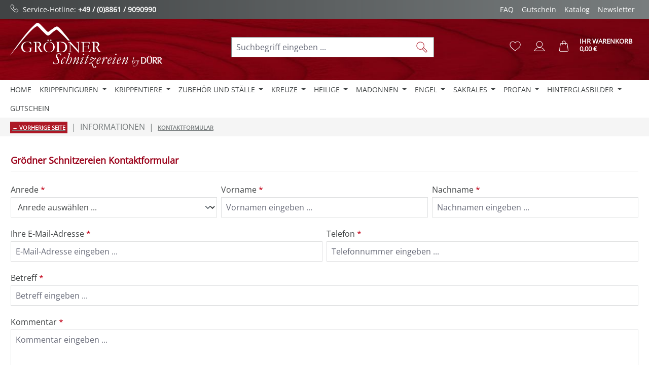

--- FILE ---
content_type: text/html; charset=UTF-8
request_url: https://www.groedner-schnitzereien.de/informationen/kontaktformular/
body_size: 24633
content:
<!DOCTYPE html><html lang="de-DE" itemscope="itemscope" itemtype="https://schema.org/WebPage"><head><meta charset="utf-8"><meta name="viewport" content="width=device-width, initial-scale=1, shrink-to-fit=no"><meta name="author" content=""><meta name="robots" content="index,follow"><meta name="revisit-after" content="15 days"><meta name="keywords" content=""><meta name="description" content=""><link rel="alternate" type="application/rss+xml" title="Blog Feed" href="/blog.rss" /><meta property="og:url" content="https://www.groedner-schnitzereien.de/informationen/kontaktformular/"><meta property="og:type" content="website"><meta property="og:site_name" content="Grödner Schnitzereien"><meta property="og:title" content="Kontaktformular"><meta property="og:description" content=""><meta property="og:image" content="https://www.groedner-schnitzereien.de/media/d5/89/a2/1628083884/Logo_grödner_2021_weiss.png?ts=1628083884"><meta name="twitter:card" content="summary"><meta name="twitter:site" content="Grödner Schnitzereien"><meta name="twitter:title" content="Kontaktformular"><meta name="twitter:description" content=""><meta name="twitter:image" content="https://www.groedner-schnitzereien.de/media/d5/89/a2/1628083884/Logo_grödner_2021_weiss.png?ts=1628083884"><meta itemprop="copyrightHolder" content="Grödner Schnitzereien"><meta itemprop="copyrightYear" content=""><meta itemprop="isFamilyFriendly" content="true"><meta itemprop="image" content="https://www.groedner-schnitzereien.de/media/d5/89/a2/1628083884/Logo_grödner_2021_weiss.png?ts=1628083884"><meta name="theme-color" content="#fff"><link rel="icon" href="https://www.groedner-schnitzereien.de/media/09/64/b1/1628083961/favicon-32x32.png?ts=1628083961"><link rel="canonical" href="https://www.groedner-schnitzereien.de/informationen/kontaktformular/"><title itemprop="name"> Kontaktformular </title><link rel="stylesheet" href="https://www.groedner-schnitzereien.de/theme/7c36fb7519b7937e1b28a993d7f53ace/css/all.css?1765577024"> <script>window.features=JSON.parse('\u007B\u0022V6_5_0_0\u0022\u003Atrue,\u0022v6.5.0.0\u0022\u003Atrue,\u0022V6_6_0_0\u0022\u003Atrue,\u0022v6.6.0.0\u0022\u003Atrue,\u0022V6_7_0_0\u0022\u003Atrue,\u0022v6.7.0.0\u0022\u003Atrue,\u0022V6_8_0_0\u0022\u003Afalse,\u0022v6.8.0.0\u0022\u003Afalse,\u0022DISABLE_VUE_COMPAT\u0022\u003Atrue,\u0022disable.vue.compat\u0022\u003Atrue,\u0022ACCESSIBILITY_TWEAKS\u0022\u003Atrue,\u0022accessibility.tweaks\u0022\u003Atrue,\u0022TELEMETRY_METRICS\u0022\u003Afalse,\u0022telemetry.metrics\u0022\u003Afalse,\u0022FLOW_EXECUTION_AFTER_BUSINESS_PROCESS\u0022\u003Afalse,\u0022flow.execution.after.business.process\u0022\u003Afalse,\u0022PERFORMANCE_TWEAKS\u0022\u003Afalse,\u0022performance.tweaks\u0022\u003Afalse,\u0022CACHE_CONTEXT_HASH_RULES_OPTIMIZATION\u0022\u003Afalse,\u0022cache.context.hash.rules.optimization\u0022\u003Afalse,\u0022DEFERRED_CART_ERRORS\u0022\u003Afalse,\u0022deferred.cart.errors\u0022\u003Afalse,\u0022PRODUCT_ANALYTICS\u0022\u003Afalse,\u0022product.analytics\u0022\u003Afalse\u007D');window.gtagActive=true;window.gtagURL='https://www.googletagmanager.com/gtag/js?id=G-VN6LW9NFWY';window.controllerName='navigation';window.actionName='index';window.activeRoute='frontend.navigation.page';window.trackOrders='1';window.gtagTrackingId='G-VN6LW9NFWY';window.dataLayer=window.dataLayer||[];window.gtagConfig={'anonymize_ip':'1','cookie_domain':'none','cookie_prefix':'_swag_ga',};function gtag(){dataLayer.push(arguments);};(()=>{const analyticsStorageEnabled=document.cookie.split(';').some((item)=>item.trim().includes('google-analytics-enabled=1'));const adsEnabled=document.cookie.split(';').some((item)=>item.trim().includes('google-ads-enabled=1'));gtag('consent','default',{'ad_user_data':'denied','ad_storage':'denied','ad_personalization':'denied','analytics_storage':'denied'});const consentUpdate={};if(adsEnabled){consentUpdate.ad_user_data='granted';consentUpdate.ad_storage='granted';consentUpdate.ad_personalization='granted';}
if(analyticsStorageEnabled){consentUpdate.analytics_storage='granted';}
if(Object.keys(consentUpdate).length>0){gtag('consent','update',consentUpdate);}})();window.SemesRefererBreadcrumb=window.SemesRefererBreadcrumb||{};SemesRefererBreadcrumb.baseUrl='https://www.groedner-schnitzereien.de/';SemesRefererBreadcrumb.categoryId='be2ec097df4a4a2799c89fa55c71d353';window.useDefaultCookieConsent=true;window.activeNavigationId='be2ec097df4a4a2799c89fa55c71d353';window.activeRoute='frontend.navigation.page';window.activeRouteParameters='\u007B\u0022_httpCache\u0022\u003Atrue,\u0022navigationId\u0022\u003A\u0022be2ec097df4a4a2799c89fa55c71d353\u0022\u007D';window.router={'frontend.cart.offcanvas':'/checkout/offcanvas','frontend.cookie.offcanvas':'/cookie/offcanvas','frontend.cookie.groups':'/cookie/groups','frontend.checkout.finish.page':'/checkout/finish','frontend.checkout.info':'/widgets/checkout/info','frontend.menu.offcanvas':'/widgets/menu/offcanvas','frontend.cms.page':'/widgets/cms','frontend.cms.navigation.page':'/widgets/cms/navigation','frontend.country.country-data':'/country/country-state-data','frontend.app-system.generate-token':'/app-system/Placeholder/generate-token','frontend.gateway.context':'/gateway/context','frontend.cookie.consent.offcanvas':'/cookie/consent-offcanvas','frontend.account.login.page':'/account/login',};window.salesChannelId='a4ede45d438d4756becb23fb5d18435c';window.router['widgets.swag.cmsExtensions.quickview']='/swag/cms-extensions/quickview';window.router['widgets.swag.cmsExtensions.quickview.variant']='/swag/cms-extensions/quickview/variant';window.breakpoints=JSON.parse('\u007B\u0022xs\u0022\u003A0,\u0022sm\u0022\u003A576,\u0022md\u0022\u003A768,\u0022lg\u0022\u003A992,\u0022xl\u0022\u003A1200,\u0022xxl\u0022\u003A1400\u007D');window.customerLoggedInState=0;window.wishlistEnabled=1;window.validationMessages=JSON.parse('\u007B\u0022required\u0022\u003A\u0022Die\u0020Eingabe\u0020darf\u0020nicht\u0020leer\u0020sein.\u0022,\u0022email\u0022\u003A\u0022Ung\\u00fcltige\u0020E\u002DMail\u002DAdresse.\u0020Die\u0020E\u002DMail\u0020ben\\u00f6tigt\u0020das\u0020Format\u0020\\\u0022nutzer\u0040beispiel.de\\\u0022.\u0022,\u0022confirmation\u0022\u003A\u0022Ihre\u0020Eingaben\u0020sind\u0020nicht\u0020identisch.\u0022,\u0022minLength\u0022\u003A\u0022Die\u0020Eingabe\u0020ist\u0020zu\u0020kurz.\u0022,\u0022grecaptcha\u0022\u003A\u0022Bitte\u0020akzeptieren\u0020Sie\u0020die\u0020technisch\u0020erforderlichen\u0020Cookies,\u0020um\u0020die\u0020reCAPTCHA\u002D\\u00dcberpr\\u00fcfung\u0020zu\u0020erm\\u00f6glichen.\u0022\u007D');window.themeJsPublicPath='https://www.groedner-schnitzereien.de/theme/7c36fb7519b7937e1b28a993d7f53ace/js/';window.mollie_javascript_use_shopware='0';(function(){window.acrisCookiePrivacy={a:'_||_',c:'_dd_s_||_paypal-google-pay-cookie-key_||_paypal-google-pay-cookie-key_||_cookie-config-hash_||_cookie-preference|acris_cookie_acc_||_paypal-cookie-key_||_csrf.*_||_^session-.*_||_paypalplus_session_v2|PYPF|paypal-offers.+_||_acris_cookie_first_activated_||_timezone_||_acris_cookie_landing_page|acris_cookie_referrer_||__GRECAPTCHA_||_sw-cache-hash|sw-currency|sw-states_||_sf_redirect_||_googtrans_||_language_||_PHPSESSID_||_acrisImportExportCookie',r:'youtube-video_||__dd_s_||_google-ads-enabled_||_paypal-google-pay-cookie-key_||_paypal-google-pay-cookie-key_||__swa_consent_enabled_||_cookie-config-hash_||_vimeo-video_||_cookie-preference|acris_cookie_acc_||_wishlist-enabled_||_paypal-cookie-key_||_csrf.*_||__uetsid_||_tawk.+|twk_.+|_tawk.+|__tawk.+|Tawk.*_||_google-analytics-enabled_||_^session-.*_||_paypalplus_session_v2|PYPF|paypal-offers.+_||__gcl_au_||_cto_bundle|cto_idcpy|cto_lwid|criteo_write_test|cto_tld_test|cto_.*|criteo_.*_||_acris_cookie_first_activated_||__ym_uid|_ym_d|_ym_isad__ym_metrika_enabled|yabs-sid|_ym_debug|_ym_mp2_substs|_ym_visorc_.*|_ym_hostIndex|_ym_mp2_track|yandexuid|_ym_metrika_enabled|_ym_wasSynced|_ym_isad_||_timezone_||_acris_cookie_landing_page|acris_cookie_referrer_||_fr|_fbp|tr|_fbc_||__GRECAPTCHA_||__pk_id.*|_pk_ref.*|_pk_ses.*|_pk_cvar.*|_pk_hsr.*|piwik_ignore.*|pk_testcookie.+|mtm_consent_removed|matomo_ignore|matomo_sessid|MATOMO_SESSID_||__ga|_gid|_gat_.+|_dc_gtm_UA-.+|ga-disable-UA-.+|__utm(a|b|c|d|t|v|x|z)|_gat|_swag_ga_.*|_gac.*|_ga.*_||_ioam2018_||_sw-cache-hash|sw-currency|sw-states',i:'',s:[],init:function(){this.c=this.c.split(this.a),this.r=this.r.split(this.a),this.rd(),this.ccs()},ccs:function(){var t,i,e=document.cookie.split(";");for(t=0;t<e.length;t++)i=e[t].trim(),this.gcnov(i),this.cca(i,!0)},rd:function(){var t=Object.getOwnPropertyDescriptor(Document.prototype,"cookie")||Object.getOwnPropertyDescriptor(HTMLDocument.prototype,"cookie");t&&Object.defineProperty(document,"cookie",{get:function(){return t.get.call(document)},set:function(i){var e=acrisCookiePrivacy.cca(i);return!1===e||t.set.call(document,e)}})},cca:function(t,i=!1){var e=this.gcnov(t);return!!e&&(this.ceip(t)?t:!0===this.cia(this.c,e,t)?t:(!1===this.cia(this.r,e,t)&&this.gtkc(e),!0===i?(this.ucbv(t),t):this.grecn(t)))},gcnov:function(t){var i=t.split("=")[0];return!!i&&(i=i.trim())},remeberCookieValue:function(t,i){if(this.s[t]){if(!1!==this.s[t].includes(i))return;for(var e=0;e<this.s[t].length;e++)if(this.gcnov(this.s[t][e])===this.gcnov(i))return;this.s[t].push(i)}else this.s[t]=[],this.s[t].push(i)},acceptAllKnownCookies:function(){this.c=this.r},allowCookieByName:function(t){var i=this.s[t];if(-1===this.c.indexOf(t)&&this.c.push(t),i)for(var e=0;e<i.length;e++)document.cookie=i[e]},denyCookieByName:function(t){var i=this.s[t],ioc=this.c.indexOf(i);if(ioc>-1){this.c.splice(ioc,1);}if(i)for(var e=0;e<i.length;e++)this.ucbv(i[e])},ceip:function(t){if(this.iarc(t))return!0;var i,e=this.gced(t);return!!e&&(i=new Date(e),!!this.ivd(i)&&i<new Date)},gced:function(t){var i=t.split("expires=")[1];return!!i&&i.split(";")[0]},ivd:function(t){return t instanceof Date&&!isNaN(t)},iarc:function(t){return-1!==t.indexOf("2001 01:20:25")},cia:function(t,i,e){var n,r;for(r=0;r<t.length;r++){try{if(t[r]&&(n=new RegExp("^("+t[r]+")$","g"),t[r]===i||i.match(n)))return this.remeberCookieValue(t[r],e),!0;}catch(e){}}return!1},gtkc:function(t){this.r.push(t);if(!this.i)return;var i=new XMLHttpRequest;i.open("GET",this.i+"?c="+t,!0),i.send()},grecn:function(t){if(!t)return t;var i,e=t.split(";"),n=e[0].trim(),r="",c="";if(!n)return!1;for(i=0;i<e.length;i++)-1!==e[i].indexOf("path=")?r=" "+e[i].trim()+";":-1!==e[i].indexOf("domain=")&&(c=" "+e[i].trim()+";");return n+"; expires=Wed, 03 Jan 2001 01:20:25 GMT;"+r+c},ucbv:function(t){if(!t)return t;var i,e,n=t.split(";"),r=n[0].trim(),c="",s="",o=location.hostname.split("."),h=o.shift(),a=o.join(".");if(!r)return!1;for(e=0;e<n.length;e++)-1!==n[e].indexOf("path=")?c=" "+n[e].trim()+";":-1!==n[e].indexOf("domain=")&&(s=" "+n[e].trim()+";");i=r+"; expires=Wed, 03 Jan 2001 01:20:25 GMT;"+c,this.sc(i+s),this.sc(i),a&&this.sc(r+"; expires=Wed, 03 Jan 2001 01:20:25 GMT; domain="+a+";"),h&&this.sc(r+"; expires=Wed, 03 Jan 2001 01:20:25 GMT; domain="+h+"."+a+";")},sc:function(t){document.cookie=t}};window.acrisCookiePrivacy.init();})();</script> <script src="https://www.groedner-schnitzereien.de/theme/7c36fb7519b7937e1b28a993d7f53ace/js/storefront/storefront.js?1765577024" defer></script><script src="https://www.groedner-schnitzereien.de/theme/7c36fb7519b7937e1b28a993d7f53ace/js/netzp-power-pack6/netzp-power-pack6.js?1765577024" defer></script><script src="https://www.groedner-schnitzereien.de/theme/7c36fb7519b7937e1b28a993d7f53ace/js/swag-pay-pal/swag-pay-pal.js?1765577024" defer></script><script src="https://www.groedner-schnitzereien.de/theme/7c36fb7519b7937e1b28a993d7f53ace/js/netzp-blog6/netzp-blog6.js?1765577025" defer></script><script src="https://www.groedner-schnitzereien.de/theme/7c36fb7519b7937e1b28a993d7f53ace/js/loyxx-s-w6-category-tree-teaser/loyxx-s-w6-category-tree-teaser.js?1765577025" defer></script><script src="https://www.groedner-schnitzereien.de/theme/7c36fb7519b7937e1b28a993d7f53ace/js/acris-cookie-consent-c-s/acris-cookie-consent-c-s.js?1765577025" defer></script><script src="https://www.groedner-schnitzereien.de/theme/7c36fb7519b7937e1b28a993d7f53ace/js/cbax-modul-sticky-menu/cbax-modul-sticky-menu.js?1765577025" defer></script><script src="https://www.groedner-schnitzereien.de/theme/7c36fb7519b7937e1b28a993d7f53ace/js/swag-cms-extensions/swag-cms-extensions.js?1765577025" defer></script><script src="https://www.groedner-schnitzereien.de/theme/7c36fb7519b7937e1b28a993d7f53ace/js/solid-advanced-slider-elements/solid-advanced-slider-elements.js?1765577025" defer></script><script src="https://www.groedner-schnitzereien.de/theme/7c36fb7519b7937e1b28a993d7f53ace/js/pickware-dhl/pickware-dhl.js?1765577025" defer></script><script src="https://www.groedner-schnitzereien.de/theme/7c36fb7519b7937e1b28a993d7f53ace/js/pickware-shipping-bundle/pickware-shipping-bundle.js?1765577025" defer></script><script src="https://www.groedner-schnitzereien.de/theme/7c36fb7519b7937e1b28a993d7f53ace/js/semes-referer-breadcrumb/semes-referer-breadcrumb.js?1765577025" defer></script><script src="https://www.groedner-schnitzereien.de/bundles/molliepayments/mollie-payments.js?1764011631" defer></script></head><body class="is-ctl-navigation is-act-index is-active-route-frontend-navigation-page"><div id="page-top" class="skip-to-content bg-primary-subtle text-primary-emphasis overflow-hidden" tabindex="-1"><div class="container skip-to-content-container d-flex justify-content-center visually-hidden-focusable"><a href="content-main" class="skip-to-content-link d-inline-flex text-decoration-underline m-1 p-2 fw-bold gap-2"> Zum Hauptinhalt springen </a><a href="#header-main-search-input" class="skip-to-content-link d-inline-flex text-decoration-underline m-1 p-2 fw-bold gap-2 d-none d-sm-block"> Zur Suche springen </a><a href="#main-navigation-menu" class="skip-to-content-link d-inline-flex text-decoration-underline m-1 p-2 fw-bold gap-2 d-none d-lg-block"> Zur Hauptnavigation springen </a></div></div><noscript class="noscript-main"><div role="alert" aria-live="polite" class="alert alert-info d-flex align-items-center"> <span class="icon icon-info" aria-hidden="true"><svg xmlns="http://www.w3.org/2000/svg" xmlns:xlink="http://www.w3.org/1999/xlink" width="24" height="24" viewBox="0 0 24 24"><defs><path d="M12 7c.5523 0 1 .4477 1 1s-.4477 1-1 1-1-.4477-1-1 .4477-1 1-1zm1 9c0 .5523-.4477 1-1 1s-1-.4477-1-1v-5c0-.5523.4477-1 1-1s1 .4477 1 1v5zm11-4c0 6.6274-5.3726 12-12 12S0 18.6274 0 12 5.3726 0 12 0s12 5.3726 12 12zM12 2C6.4772 2 2 6.4772 2 12s4.4772 10 10 10 10-4.4772 10-10S17.5228 2 12 2z" id="icons-default-info" /></defs><use xlink:href="#icons-default-info" fill="#758CA3" fill-rule="evenodd" /></svg></span> <div class="alert-content-container"> Um unseren Shop in vollem Umfang nutzen zu können, empfehlen wir Ihnen Javascript in Ihrem Browser zu aktivieren. </div></div></noscript><div class="duerr-header-complete"><div class="duerr-conversion-header"><div class="d-flex flex-wrap justify-content-between align-items-center container"><div class="usps"><ul class="list-group list-group-horizontal-md"><li class="list-group-item"><img src="/media/99/d7/3a/1632842795/icon-phone-color-white.svg" class="icon icon-phone mr-2">Service-Hotline: <b><a href="tel:+4988619090990">+49 / (0)8861 / 9090990</a></b></li></ul></div><div class="menu"><nav class="navbar navbar-expand"><ul class="navbar-nav"><li class="nav-item"><a class="nav-link" href="/informationen/haeufige-fragen/ "> FAQ </a></li><li class="nav-item"><a class="nav-link" href="/gutschein/"> Gutschein </a></li><li class="nav-item"><a class="nav-link" href="https://www.groedner-schnitzereien.de/informationen/katalog/"> Katalog </a></li><li class="nav-item"><a class="nav-link" href="/informationen/newsletter/"> Newsletter </a></li></ul></nav></div></div></div><header class="header-main"><div class="container"><div class="top-bar d-none d-lg-block"></div><div class="row align-items-center header-row"><div class="col-12 col-lg-auto header-logo-col pb-sm-2 my-3 m-lg-0"><div class="header-logo-main text-center"><a class="header-logo-main-link" href="/" title="Zur Startseite gehen"><picture class="header-logo-picture d-block m-auto"><img src="https://www.groedner-schnitzereien.de/media/d5/89/a2/1628083884/Logo_gro%CC%88dner_2021_weiss.png?ts=1628083884" alt="Zur Startseite gehen" class="img-fluid header-logo-main-img"></picture></a></div></div><div class="col-12 order-2 col-sm order-sm-1 header-search-col"><div class="row"><div class="col-sm-auto d-none d-sm-block d-lg-none"><div class="nav-main-toggle"> <button class="btn nav-main-toggle-btn header-actions-btn" type="button" data-off-canvas-menu="true" aria-label="Menü"> <span class="icon icon-stack" aria-hidden="true"><svg xmlns="http://www.w3.org/2000/svg" xmlns:xlink="http://www.w3.org/1999/xlink" width="24" height="24" viewBox="0 0 24 24"><defs><path d="M3 13c-.5523 0-1-.4477-1-1s.4477-1 1-1h18c.5523 0 1 .4477 1 1s-.4477 1-1 1H3zm0-7c-.5523 0-1-.4477-1-1s.4477-1 1-1h18c.5523 0 1 .4477 1 1s-.4477 1-1 1H3zm0 14c-.5523 0-1-.4477-1-1s.4477-1 1-1h18c.5523 0 1 .4477 1 1s-.4477 1-1 1H3z" id="icons-default-stack" /></defs><use xlink:href="#icons-default-stack" fill="#758CA3" fill-rule="evenodd" /></svg></span> </button> </div></div><div class="col"><div class="collapse" id="searchCollapse"><div class="header-search my-2 m-sm-auto"><form action="/search" method="get" data-search-widget="true" data-search-widget-options="{&quot;searchWidgetMinChars&quot;:3}" data-url="/suggest?search=" class="header-search-form js-search-form"><div class="input-group"><input type="search" id="header-main-search-input" name="search" class="form-control header-search-input" autocomplete="off" autocapitalize="off" placeholder="Suchbegriff eingeben ..." aria-label="Suchbegriff eingeben ..." role="combobox" aria-autocomplete="list" aria-controls="search-suggest-listbox" aria-expanded="false" aria-describedby="search-suggest-result-info" value=""> <button type="submit" class="btn header-search-btn" aria-label="Suchen"> <span class="header-search-icon"> <span class="icon icon-search" aria-hidden="true"><?xml version="1.0" encoding="UTF-8"?><svg version="1.1" xmlns="http://www.w3.org/2000/svg" xmlns:xlink="http://www.w3.org/1999/xlink" x="0px" y="0px" viewBox="0 0 100 100" style="enable-background:new 0 0 100 100;" xml:space="preserve"><g><path d="M96.8,82.9L67.9,53.9c2.8-5,4.3-10.8,4.3-16.9C72.2,17.6,56.4,1.8,37,1.8S1.7,17.6,1.7,37 c0,19.4,15.8,35.2,35.2,35.2c6.1,0,11.9-1.6,16.9-4.3l28.9,28.9c1,1,2.4,1.6,3.8,1.6c1.4,0,2.7-0.5,3.8-1.6l6.4-6.4 C98.9,88.4,98.9,85,96.8,82.9z M6.4,37C6.4,20.2,20.1,6.4,37,6.4S67.6,20.2,67.6,37c0,16.9-13.7,30.6-30.6,30.6S6.4,53.9,6.4,37z M93.5,87.2l-6.4,6.4c-0.3,0.3-0.8,0.3-1,0L57.9,65.4c2.8-2.1,5.4-4.6,7.5-7.5l28.2,28.2C93.8,86.4,93.8,86.9,93.5,87.2z" /></g><use xlink:href="#icons-default-search-duerr" fill="#AE1927" fill-rule="evenodd" /></svg></span> </span> </button> <button class="btn header-close-btn js-search-close-btn d-none" type="button" aria-label="Die Dropdown-Suche schließen"> <span class="header-close-icon"> <span class="icon icon-x" aria-hidden="true"><svg xmlns="http://www.w3.org/2000/svg" xmlns:xlink="http://www.w3.org/1999/xlink" width="24" height="24" viewBox="0 0 24 24"><defs><path d="m10.5858 12-7.293-7.2929c-.3904-.3905-.3904-1.0237 0-1.4142.3906-.3905 1.0238-.3905 1.4143 0L12 10.5858l7.2929-7.293c.3905-.3904 1.0237-.3904 1.4142 0 .3905.3906.3905 1.0238 0 1.4143L13.4142 12l7.293 7.2929c.3904.3905.3904 1.0237 0 1.4142-.3906.3905-1.0238.3905-1.4143 0L12 13.4142l-7.2929 7.293c-.3905.3904-1.0237.3904-1.4142 0-.3905-.3906-.3905-1.0238 0-1.4143L10.5858 12z" id="icons-default-x" /></defs><use xlink:href="#icons-default-x" fill="#758CA3" fill-rule="evenodd" /></svg></span> </span> </button> </div></form></div></div></div></div></div><div class="col-12 order-1 col-sm-auto order-sm-2 header-actions-col"><div class="row g-0"><div class="col d-sm-none"><div class="menu-button"> <button class="btn nav-main-toggle-btn header-actions-btn" type="button" data-off-canvas-menu="true" aria-label="Menü"> <span class="icon icon-stack" aria-hidden="true"><svg xmlns="http://www.w3.org/2000/svg" xmlns:xlink="http://www.w3.org/1999/xlink" width="24" height="24" viewBox="0 0 24 24"><use xlink:href="#icons-default-stack" fill="#758CA3" fill-rule="evenodd" /></svg></span> </button> </div></div><div class="col-auto d-sm-none"><div class="search-toggle"> <button class="btn header-actions-btn search-toggle-btn js-search-toggle-btn collapsed" type="button" data-bs-toggle="collapse" data-bs-target="#searchCollapse" aria-expanded="false" aria-controls="searchCollapse" aria-label="Suchen"> <span class="icon icon-search" aria-hidden="true"><?xml version="1.0" encoding="UTF-8"?><svg version="1.1" xmlns="http://www.w3.org/2000/svg" xmlns:xlink="http://www.w3.org/1999/xlink" x="0px" y="0px" viewBox="0 0 100 100" style="enable-background:new 0 0 100 100;" xml:space="preserve"><g><path d="M96.8,82.9L67.9,53.9c2.8-5,4.3-10.8,4.3-16.9C72.2,17.6,56.4,1.8,37,1.8S1.7,17.6,1.7,37 c0,19.4,15.8,35.2,35.2,35.2c6.1,0,11.9-1.6,16.9-4.3l28.9,28.9c1,1,2.4,1.6,3.8,1.6c1.4,0,2.7-0.5,3.8-1.6l6.4-6.4 C98.9,88.4,98.9,85,96.8,82.9z M6.4,37C6.4,20.2,20.1,6.4,37,6.4S67.6,20.2,67.6,37c0,16.9-13.7,30.6-30.6,30.6S6.4,53.9,6.4,37z M93.5,87.2l-6.4,6.4c-0.3,0.3-0.8,0.3-1,0L57.9,65.4c2.8-2.1,5.4-4.6,7.5-7.5l28.2,28.2C93.8,86.4,93.8,86.9,93.5,87.2z" /></g><use xlink:href="#icons-default-search-duerr" fill="#AE1927" fill-rule="evenodd" /></svg></span> </button> </div></div><div class="col-auto"><div class="header-wishlist"><a class="btn header-wishlist-btn header-actions-btn" href="/wishlist" title="Merkzettel" aria-labelledby="wishlist-basket-live-area"> <span class="header-wishlist-icon"> <span class="icon icon-heart" aria-hidden="true"><?xml version="1.0" encoding="UTF-8"?><svg version="1.1" xmlns="http://www.w3.org/2000/svg" xmlns:xlink="http://www.w3.org/1999/xlink" x="0px" y="0px" viewBox="0 0 100 100" style="enable-background:new 0 0 100 100;" xml:space="preserve"><path d="M98.4,33.6L98.4,33.6c-0.2-5.3-2-10.8-4.9-14.5c-2.1-2.8-4.2-5.2-7.5-7.1c-5-3-10.1-4.4-15.2-4.4 c-6.4,0-12.5,2.4-17.6,7c-1.2,1-2.1,2.1-3,3.2c-0.8-1.1-1.8-2.2-3-3.2c-5.1-4.5-11.2-7-17.6-7c-5.1,0-10.2,1.5-15.1,4.3 C11.2,13.8,9.1,16.3,7,19c-2.9,3.8-4.8,9.3-5,14.6C1.9,38.2,2.3,42.2,3.3,46c1.2,4.7,3.5,9.3,6.8,13.6c3.4,4.5,7.6,8,11.7,11.4 c1.5,1.2,3.1,2.5,4.5,3.8c2.6,2.3,7.4,6.2,12.2,9.9c2.8,2.1,4.8,3.7,6.3,4.7c3.3,2.4,4.2,2.8,4.7,3c0.2,0.1,0.5,0.1,0.7,0.1l0,0l0,0 c0.2,0,0.4,0,0.7-0.1c0.5-0.2,1.4-0.5,4.7-2.9c1.5-1,3.5-2.6,6.3-4.7c4.8-3.7,9.6-7.6,12.2-9.9c1.5-1.3,3-2.6,4.5-3.8l0,0 c4.1-3.4,8.2-6.8,11.7-11.4c3.3-4.3,5.6-8.9,6.8-13.6C98.2,42.2,98.6,38.2,98.4,33.6z M92.7,44.9c-1.1,4.1-3.1,8.2-6,12 c-3.1,4.1-7.1,7.4-10.9,10.6l0,0c-1.5,1.3-3.1,2.6-4.6,3.9c-2.5,2.3-7.2,6.1-11.9,9.7c-2.7,2.1-4.7,3.6-6.2,4.6l0,0 c-1.3,1-2.2,1.5-2.7,1.9c-0.5-0.3-1.4-0.9-2.7-1.9l0,0c-1.4-1-3.4-2.5-6.2-4.6c-4.7-3.6-9.4-7.4-11.9-9.7c-1.5-1.4-3.1-2.7-4.7-4 C21,64.2,17.1,60.9,14,56.8c-2.9-3.8-4.9-7.9-6-12c-0.9-3.3-1.2-7-1.1-11.1c0.2-4.4,1.6-8.8,4-11.9c2-2.5,3.6-4.5,6.2-6 c4.2-2.5,8.5-3.7,12.8-3.7c5.3,0,10.3,2,14.5,5.8c1.7,1.5,2.8,3.1,4.2,5c0.4,0.6,1.1,1,1.9,1l0,0c0.8,0,1.5-0.4,1.9-1 c1.3-1.9,2.5-3.5,4.2-5c4.2-3.8,9.3-5.8,14.5-5.8c4.3,0,8.6,1.3,12.8,3.7c2.6,1.5,4.2,3.4,6.2,6c2.3,3,3.8,7.4,4,11.9 C93.9,37.9,93.6,41.5,92.7,44.9z" /><use xlink:href="#icons-default-heart-duerr" fill="#787D7E" fill-rule="evenodd" /></svg></span> </span> <span class="badge bg-primary header-wishlist-badge" id="wishlist-basket" data-wishlist-storage="true" data-wishlist-storage-options="{&quot;listPath&quot;:&quot;\/wishlist\/list&quot;,&quot;mergePath&quot;:&quot;\/wishlist\/merge&quot;,&quot;pageletPath&quot;:&quot;\/wishlist\/merge\/pagelet&quot;}" data-wishlist-widget="true" data-wishlist-widget-options="{&quot;showCounter&quot;:true}" aria-labelledby="wishlist-basket-live-area"></span> <span class="visually-hidden" id="wishlist-basket-live-area" data-wishlist-live-area-text="Du hast %counter% Produkte auf dem Merkzettel" aria-live="polite"></span> </a></div></div><div class="col-auto"><div class="account-menu"><div class="dropdown"> <button class="btn account-menu-btn header-actions-btn" type="button" id="accountWidget" data-account-menu="true" data-bs-toggle="dropdown" aria-haspopup="true" aria-expanded="false" aria-label="Ihr Konto" title="Ihr Konto"> <span class="icon icon-avatar" aria-hidden="true"><?xml version="1.0" encoding="UTF-8"?><svg version="1.1" xmlns="http://www.w3.org/2000/svg" xmlns:xlink="http://www.w3.org/1999/xlink" x="0px" y="0px" viewBox="0 0 100 100" style="enable-background:new 0 0 100 100;" xml:space="preserve"><path d="M98.2,91.7c-3.9-9.4-10.4-17.4-18.9-23.2c-5.8-4-12.3-6.7-19.1-8c10.7-4.1,18.4-14.5,18.4-26.7 C78.6,18,65.8,5.1,50,5.1S21.4,18,21.4,33.7c0,12.2,7.6,22.6,18.4,26.7c-6.8,1.4-13.3,4.1-19.1,8c-8.5,5.8-15,13.8-18.9,23.2 c-0.3,0.7-0.2,1.5,0.2,2.2c0.4,0.6,1.2,1,1.9,1h92.2c0.8,0,1.5-0.4,1.9-1C98.4,93.2,98.5,92.4,98.2,91.7z M26,33.7 c0-13.2,10.7-24,24-24s24,10.7,24,24c0,13.2-10.7,24-24,24S26,46.9,26,33.7z M7.5,90.2c8-16,24.4-26.1,42.5-26.1 s34.4,10.2,42.5,26.1H7.5z" /><use xlink:href="#icons-default-avatar-duerr" fill="#787D7E" fill-rule="evenodd" /></svg></span> </button> <div class="dropdown-menu dropdown-menu-end account-menu-dropdown js-account-menu-dropdown" aria-labelledby="accountWidget"><div class="offcanvas-header"> <button class="btn btn-secondary offcanvas-close js-offcanvas-close"> <span class="icon icon-x icon-sm" aria-hidden="true"><svg xmlns="http://www.w3.org/2000/svg" xmlns:xlink="http://www.w3.org/1999/xlink" width="24" height="24" viewBox="0 0 24 24"><use xlink:href="#icons-default-x" fill="#758CA3" fill-rule="evenodd" /></svg></span> Menü schließen </button> </div><div class="offcanvas-body"><div class="account-menu"><div class="dropdown-header account-menu-header"> Ihr Konto </div><div class="account-menu-login"><a href="/account/login" title="Anmelden" class="btn btn-primary account-menu-login-button"> Anmelden </a><div class="account-menu-register"> oder <a href="/account/login" title="Registrieren"> registrieren </a></div></div><div class="account-menu-links"><div class="header-account-menu"><div class="card account-menu-inner"><nav class="list-group list-group-flush account-aside-list-group"><a href="/account" title="Übersicht" class="list-group-item list-group-item-action account-aside-item"> Übersicht </a><a href="/account/profile" title="Persönliches Profil" class="list-group-item list-group-item-action account-aside-item"> Persönliches Profil </a><a href="/account/address" title="Adressen" class="list-group-item list-group-item-action account-aside-item"> Adressen </a><a href="/account/order" title="Bestellungen" class="list-group-item list-group-item-action account-aside-item"> Bestellungen </a></nav></div></div></div></div></div></div></div></div></div><div class="col-auto"><div class="header-cart" data-off-canvas-cart="true"><a class="btn header-cart-btn header-actions-btn" href="/checkout/cart" data-cart-widget="true" title="Warenkorb" aria-labelledby="cart-widget-aria-label" aria-haspopup="true"> <span class="header-cart-icon"> <span class="icon icon-bag" aria-hidden="true"><?xml version="1.0" encoding="UTF-8"?><svg version="1.1" xmlns="http://www.w3.org/2000/svg" xmlns:xlink="http://www.w3.org/1999/xlink" x="0px" y="0px" viewBox="0 0 100 100" style="enable-background:new 0 0 100 100;" xml:space="preserve"><path d="M91.2,87.5l-8-54.4l0-0.1c-0.3-5.6-4.6-10-9.8-10h-7.1v-5.5c0-9-7.3-16.3-16.3-16.3c-9,0-16.3,7.3-16.3,16.3 v5.5h-7.1c-5.2,0-9.5,4.4-9.8,10l0,0.1l-8,54.4c0,0.2-0.1,0.5-0.1,0.7v0.2c0,2.7,0.7,4.9,2,6.7c1.7,2.3,4.2,3.5,7,3.5h64.4 c2.9,0,5.4-1.2,7-3.5c1.3-1.8,2-4.1,2-6.7v-0.2C91.2,88,91.2,87.8,91.2,87.5z M38.4,17.5c0-6.4,5.2-11.6,11.6-11.6 c6.4,0,11.6,5.2,11.6,11.6v5.5H38.4V17.5z M86.6,88.4c0,1.7-0.4,3-1.1,4c-0.8,1.1-1.9,1.6-3.3,1.6H17.8c-1.4,0-2.5-0.6-3.3-1.6 c-0.7-1-1.1-2.3-1.1-4v-0.2c0,0,0,0,0-0.1l8-54.4c0,0,0-0.1,0-0.1l0-0.2c0,0,0-0.1,0-0.1c0.2-3.2,2.5-5.6,5.2-5.6h7.1v10.7 c0,1.3,1,2.3,2.3,2.3c1.3,0,2.3-1,2.3-2.3V27.7h23.2v10.7c0,1.3,1,2.3,2.3,2.3c1.3,0,2.3-1,2.3-2.3V27.7h7.1c2.7,0,5,2.5,5.2,5.6 c0,0,0,0.1,0,0.1l0,0.2c0,0,0,0.1,0,0.1l8,54.4c0,0,0,0,0,0.1V88.4z" /><use xlink:href="#icons-default-bag-duerr" fill="#787D7E" fill-rule="evenodd" /></svg></span> </span> <span class="header-cart-total d-none d-sm-inline-block ms-sm-2"><div class="duerr-header-cart-txt">Ihr Warenkorb</div><div class="duerr-header-cart-price">0,00 €</div></span> <span class="visually-hidden" id="cart-widget-aria-label"> Warenkorb enthält 0 Positionen. Der Gesamtwert beträgt 0,00 €. </span> </a></div></div></div></div></div></div></header></div><nav class="navigation-sticky"><div class="container"><div class="row align-items-center header-row"><div class="col-12 col-lg-auto header-logo-col"><div class="header-logo-main"><a class="header-logo-main-link sticky-logo" href="/" title="Zur Startseite gehen"><picture><img src="/media/c6/75/6b/1695237620/Logo_grödner_2021_weiss-sticky.png" alt="Zur Startseite gehen" class="sticky-logo-main-img"/></picture></a></div></div><div class="col-12 order-2 col-sm order-sm-1 header-search-col"><div class="row"><div class="col-sm-auto d-none d-sm-block d-lg-none"><div class="nav-main-toggle"> <button class="btn nav-main-toggle-btn header-actions-btn" type="button" data-off-canvas-menu="true" aria-label="Menü"> <span class="icon icon-stack" aria-hidden="true"><svg xmlns="http://www.w3.org/2000/svg" xmlns:xlink="http://www.w3.org/1999/xlink" width="24" height="24" viewBox="0 0 24 24"><use xlink:href="#icons-default-stack" fill="#758CA3" fill-rule="evenodd" /></svg></span> </button> </div></div><div class="col"><div class="collapse" id="searchCollapse"><div class="header-search my-2 m-sm-auto"><form action="/search" method="get" data-search-widget="true" data-search-widget-options="{&quot;searchWidgetMinChars&quot;:3}" data-url="/suggest?search=" class="header-search-form js-search-form"><div class="input-group"><input type="search" id="header-main-search-input" name="search" class="form-control header-search-input" autocomplete="off" autocapitalize="off" placeholder="Suchbegriff eingeben ..." aria-label="Suchbegriff eingeben ..." role="combobox" aria-autocomplete="list" aria-controls="search-suggest-listbox" aria-expanded="false" aria-describedby="search-suggest-result-info" value=""> <button type="submit" class="btn header-search-btn" aria-label="Suchen"> <span class="header-search-icon"> <span class="icon icon-search" aria-hidden="true"><?xml version="1.0" encoding="UTF-8"?><svg version="1.1" xmlns="http://www.w3.org/2000/svg" xmlns:xlink="http://www.w3.org/1999/xlink" x="0px" y="0px" viewBox="0 0 100 100" style="enable-background:new 0 0 100 100;" xml:space="preserve"><g><path d="M96.8,82.9L67.9,53.9c2.8-5,4.3-10.8,4.3-16.9C72.2,17.6,56.4,1.8,37,1.8S1.7,17.6,1.7,37 c0,19.4,15.8,35.2,35.2,35.2c6.1,0,11.9-1.6,16.9-4.3l28.9,28.9c1,1,2.4,1.6,3.8,1.6c1.4,0,2.7-0.5,3.8-1.6l6.4-6.4 C98.9,88.4,98.9,85,96.8,82.9z M6.4,37C6.4,20.2,20.1,6.4,37,6.4S67.6,20.2,67.6,37c0,16.9-13.7,30.6-30.6,30.6S6.4,53.9,6.4,37z M93.5,87.2l-6.4,6.4c-0.3,0.3-0.8,0.3-1,0L57.9,65.4c2.8-2.1,5.4-4.6,7.5-7.5l28.2,28.2C93.8,86.4,93.8,86.9,93.5,87.2z" /></g><use xlink:href="#icons-default-search-duerr" fill="#AE1927" fill-rule="evenodd" /></svg></span> </span> </button> <button class="btn header-close-btn js-search-close-btn d-none" type="button" aria-label="Die Dropdown-Suche schließen"> <span class="header-close-icon"> <span class="icon icon-x" aria-hidden="true"><svg xmlns="http://www.w3.org/2000/svg" xmlns:xlink="http://www.w3.org/1999/xlink" width="24" height="24" viewBox="0 0 24 24"><use xlink:href="#icons-default-x" fill="#758CA3" fill-rule="evenodd" /></svg></span> </span> </button> </div></form></div></div></div></div></div><div class="col-12 order-1 col-sm-auto order-sm-2 header-actions-col"><div class="row g-0"><div class="col d-sm-none"><div class="menu-button"> <button class="btn nav-main-toggle-btn header-actions-btn" type="button" data-off-canvas-menu="true" aria-label="Menü"> <span class="icon icon-stack" aria-hidden="true"><svg xmlns="http://www.w3.org/2000/svg" xmlns:xlink="http://www.w3.org/1999/xlink" width="24" height="24" viewBox="0 0 24 24"><use xlink:href="#icons-default-stack" fill="#758CA3" fill-rule="evenodd" /></svg></span> </button> </div></div><div class="col-auto d-sm-none"><div class="search-toggle"> <button class="btn header-actions-btn search-toggle-btn js-search-toggle-btn collapsed" type="button" data-bs-toggle="collapse" data-bs-target="#searchCollapse" aria-expanded="false" aria-controls="searchCollapse" aria-label="Suchen"> <span class="icon icon-search" aria-hidden="true"><svg xmlns="http://www.w3.org/2000/svg" xmlns:xlink="http://www.w3.org/1999/xlink" width="24" height="24" viewBox="0 0 24 24"><defs><path d="M10.0944 16.3199 4.707 21.707c-.3905.3905-1.0237.3905-1.4142 0-.3905-.3905-.3905-1.0237 0-1.4142L8.68 14.9056C7.6271 13.551 7 11.8487 7 10c0-4.4183 3.5817-8 8-8s8 3.5817 8 8-3.5817 8-8 8c-1.8487 0-3.551-.627-4.9056-1.6801zM15 16c3.3137 0 6-2.6863 6-6s-2.6863-6-6-6-6 2.6863-6 6 2.6863 6 6 6z" id="icons-default-search" /></defs><use xlink:href="#icons-default-search" fill="#758CA3" fill-rule="evenodd" /></svg></span> </button> </div></div><div class="col-auto"><div class="header-wishlist"><a class="btn header-wishlist-btn header-actions-btn" href="/wishlist" title="Merkzettel" aria-label="Merkzettel"> <span class="header-wishlist-icon"> <span class="icon icon-heart" aria-hidden="true"><?xml version="1.0" encoding="UTF-8"?><svg version="1.1" xmlns="http://www.w3.org/2000/svg" xmlns:xlink="http://www.w3.org/1999/xlink" x="0px" y="0px" viewBox="0 0 100 100" style="enable-background:new 0 0 100 100;" xml:space="preserve"><path d="M98.4,33.6L98.4,33.6c-0.2-5.3-2-10.8-4.9-14.5c-2.1-2.8-4.2-5.2-7.5-7.1c-5-3-10.1-4.4-15.2-4.4 c-6.4,0-12.5,2.4-17.6,7c-1.2,1-2.1,2.1-3,3.2c-0.8-1.1-1.8-2.2-3-3.2c-5.1-4.5-11.2-7-17.6-7c-5.1,0-10.2,1.5-15.1,4.3 C11.2,13.8,9.1,16.3,7,19c-2.9,3.8-4.8,9.3-5,14.6C1.9,38.2,2.3,42.2,3.3,46c1.2,4.7,3.5,9.3,6.8,13.6c3.4,4.5,7.6,8,11.7,11.4 c1.5,1.2,3.1,2.5,4.5,3.8c2.6,2.3,7.4,6.2,12.2,9.9c2.8,2.1,4.8,3.7,6.3,4.7c3.3,2.4,4.2,2.8,4.7,3c0.2,0.1,0.5,0.1,0.7,0.1l0,0l0,0 c0.2,0,0.4,0,0.7-0.1c0.5-0.2,1.4-0.5,4.7-2.9c1.5-1,3.5-2.6,6.3-4.7c4.8-3.7,9.6-7.6,12.2-9.9c1.5-1.3,3-2.6,4.5-3.8l0,0 c4.1-3.4,8.2-6.8,11.7-11.4c3.3-4.3,5.6-8.9,6.8-13.6C98.2,42.2,98.6,38.2,98.4,33.6z M92.7,44.9c-1.1,4.1-3.1,8.2-6,12 c-3.1,4.1-7.1,7.4-10.9,10.6l0,0c-1.5,1.3-3.1,2.6-4.6,3.9c-2.5,2.3-7.2,6.1-11.9,9.7c-2.7,2.1-4.7,3.6-6.2,4.6l0,0 c-1.3,1-2.2,1.5-2.7,1.9c-0.5-0.3-1.4-0.9-2.7-1.9l0,0c-1.4-1-3.4-2.5-6.2-4.6c-4.7-3.6-9.4-7.4-11.9-9.7c-1.5-1.4-3.1-2.7-4.7-4 C21,64.2,17.1,60.9,14,56.8c-2.9-3.8-4.9-7.9-6-12c-0.9-3.3-1.2-7-1.1-11.1c0.2-4.4,1.6-8.8,4-11.9c2-2.5,3.6-4.5,6.2-6 c4.2-2.5,8.5-3.7,12.8-3.7c5.3,0,10.3,2,14.5,5.8c1.7,1.5,2.8,3.1,4.2,5c0.4,0.6,1.1,1,1.9,1l0,0c0.8,0,1.5-0.4,1.9-1 c1.3-1.9,2.5-3.5,4.2-5c4.2-3.8,9.3-5.8,14.5-5.8c4.3,0,8.6,1.3,12.8,3.7c2.6,1.5,4.2,3.4,6.2,6c2.3,3,3.8,7.4,4,11.9 C93.9,37.9,93.6,41.5,92.7,44.9z" /><use xlink:href="#icons-default-heart-duerr" fill="#787D7E" fill-rule="evenodd" /></svg></span> </span> <span class="badge bg-primary header-wishlist-badge" id="wishlist-basket" data-wishlist-storage="true" data-wishlist-storage-options="{&quot;listPath&quot;:&quot;\/wishlist\/list&quot;,&quot;mergePath&quot;:&quot;\/wishlist\/merge&quot;,&quot;pageletPath&quot;:&quot;\/wishlist\/merge\/pagelet&quot;}" data-wishlist-widget="true" data-wishlist-widget-options="{&quot;showCounter&quot;:true}" aria-labelledby="wishlist-basket-live-area"></span> <span class="visually-hidden" id="wishlist-basket-live-area" data-wishlist-live-area-text="Du hast %counter% Produkte auf dem Merkzettel" aria-live="polite"></span> </a></div></div><div class="col-auto"><div class="account-menu"><div class="dropdown"> <button class="btn account-menu-btn header-actions-btn" type="button" id="accountWidget" data-account-menu="true" data-bs-toggle="dropdown" aria-haspopup="true" aria-expanded="false" aria-label="Ihr Konto" title="Ihr Konto"> <span class="icon icon-avatar" aria-hidden="true"><?xml version="1.0" encoding="UTF-8"?><svg version="1.1" xmlns="http://www.w3.org/2000/svg" xmlns:xlink="http://www.w3.org/1999/xlink" x="0px" y="0px" viewBox="0 0 100 100" style="enable-background:new 0 0 100 100;" xml:space="preserve"><path d="M98.2,91.7c-3.9-9.4-10.4-17.4-18.9-23.2c-5.8-4-12.3-6.7-19.1-8c10.7-4.1,18.4-14.5,18.4-26.7 C78.6,18,65.8,5.1,50,5.1S21.4,18,21.4,33.7c0,12.2,7.6,22.6,18.4,26.7c-6.8,1.4-13.3,4.1-19.1,8c-8.5,5.8-15,13.8-18.9,23.2 c-0.3,0.7-0.2,1.5,0.2,2.2c0.4,0.6,1.2,1,1.9,1h92.2c0.8,0,1.5-0.4,1.9-1C98.4,93.2,98.5,92.4,98.2,91.7z M26,33.7 c0-13.2,10.7-24,24-24s24,10.7,24,24c0,13.2-10.7,24-24,24S26,46.9,26,33.7z M7.5,90.2c8-16,24.4-26.1,42.5-26.1 s34.4,10.2,42.5,26.1H7.5z" /><use xlink:href="#icons-default-avatar-duerr" fill="#787D7E" fill-rule="evenodd" /></svg></span> </button> <div class="dropdown-menu dropdown-menu-end account-menu-dropdown js-account-menu-dropdown" aria-labelledby="accountWidget"><div class="offcanvas-header"> <button class="btn btn-secondary offcanvas-close js-offcanvas-close"> <span class="icon icon-x icon-sm" aria-hidden="true"><svg xmlns="http://www.w3.org/2000/svg" xmlns:xlink="http://www.w3.org/1999/xlink" width="24" height="24" viewBox="0 0 24 24"><use xlink:href="#icons-default-x" fill="#758CA3" fill-rule="evenodd" /></svg></span> Menü schließen </button> </div><div class="offcanvas-body"><div class="account-menu"><div class="dropdown-header account-menu-header"> Ihr Konto </div><div class="account-menu-login"><a href="/account/login" title="Anmelden" class="btn btn-primary account-menu-login-button"> Anmelden </a><div class="account-menu-register"> oder <a href="/account/login" title="Registrieren"> registrieren </a></div></div><div class="account-menu-links"><div class="header-account-menu"><div class="card account-menu-inner"><nav class="list-group list-group-flush account-aside-list-group"><a href="/account" title="Übersicht" class="list-group-item list-group-item-action account-aside-item"> Übersicht </a><a href="/account/profile" title="Persönliches Profil" class="list-group-item list-group-item-action account-aside-item"> Persönliches Profil </a><a href="/account/address" title="Adressen" class="list-group-item list-group-item-action account-aside-item"> Adressen </a><a href="/account/order" title="Bestellungen" class="list-group-item list-group-item-action account-aside-item"> Bestellungen </a></nav></div></div></div></div></div></div></div></div></div><div class="col-auto"><div class="header-cart"><a class="btn header-cart-btn header-actions-btn" href="/checkout/cart" data-cart-widget="true" title="Warenkorb" aria-label="Warenkorb"> <span class="header-cart-icon"> <span class="icon icon-bag" aria-hidden="true"><?xml version="1.0" encoding="UTF-8"?><svg version="1.1" xmlns="http://www.w3.org/2000/svg" xmlns:xlink="http://www.w3.org/1999/xlink" x="0px" y="0px" viewBox="0 0 100 100" style="enable-background:new 0 0 100 100;" xml:space="preserve"><path d="M91.2,87.5l-8-54.4l0-0.1c-0.3-5.6-4.6-10-9.8-10h-7.1v-5.5c0-9-7.3-16.3-16.3-16.3c-9,0-16.3,7.3-16.3,16.3 v5.5h-7.1c-5.2,0-9.5,4.4-9.8,10l0,0.1l-8,54.4c0,0.2-0.1,0.5-0.1,0.7v0.2c0,2.7,0.7,4.9,2,6.7c1.7,2.3,4.2,3.5,7,3.5h64.4 c2.9,0,5.4-1.2,7-3.5c1.3-1.8,2-4.1,2-6.7v-0.2C91.2,88,91.2,87.8,91.2,87.5z M38.4,17.5c0-6.4,5.2-11.6,11.6-11.6 c6.4,0,11.6,5.2,11.6,11.6v5.5H38.4V17.5z M86.6,88.4c0,1.7-0.4,3-1.1,4c-0.8,1.1-1.9,1.6-3.3,1.6H17.8c-1.4,0-2.5-0.6-3.3-1.6 c-0.7-1-1.1-2.3-1.1-4v-0.2c0,0,0,0,0-0.1l8-54.4c0,0,0-0.1,0-0.1l0-0.2c0,0,0-0.1,0-0.1c0.2-3.2,2.5-5.6,5.2-5.6h7.1v10.7 c0,1.3,1,2.3,2.3,2.3c1.3,0,2.3-1,2.3-2.3V27.7h23.2v10.7c0,1.3,1,2.3,2.3,2.3c1.3,0,2.3-1,2.3-2.3V27.7h7.1c2.7,0,5,2.5,5.2,5.6 c0,0,0,0.1,0,0.1l0,0.2c0,0,0,0.1,0,0.1l8,54.4c0,0,0,0,0,0.1V88.4z" /><use xlink:href="#icons-default-bag-duerr" fill="#787D7E" fill-rule="evenodd" /></svg></span> </span> <span class="header-cart-total d-none d-sm-inline-block ms-sm-2"><div class="duerr-header-cart-txt">Ihr Warenkorb</div><div class="duerr-header-cart-price">0,00 €</div></span> <span class="visually-hidden" id="cart-widget-aria-label"> Warenkorb enthält 0 Positionen. Der Gesamtwert beträgt 0,00 €. </span> </a></div></div></div></div></div></div></nav><div class="dummy-sticky" data-stickysearch-duration="0" data-sticky-show="search_and_menu_auto" data-sticky-tablet-show="1" data-sticky-phone-show=""></div><div class="nav-main"><div class="container"><nav class="navbar navbar-expand-lg main-navigation-menu" id="main-navigation-menu" itemscope="itemscope" itemtype="https://schema.org/SiteNavigationElement" data-navbar="true" data-navbar-options="{&quot;pathIdList&quot;:[&quot;2edde7ce244049a8ae008930f4b137e8&quot;]}" aria-label="Hauptnavigation"><div class="collapse navbar-collapse" id="main_nav"><ul class="navbar-nav main-navigation-menu-list flex-wrap"><li class="nav-item nav-item-8f6c274466404fcd88b3c9a436024e5d"><a class="nav-link main-navigation-link home-link root nav-item-8f6c274466404fcd88b3c9a436024e5d-link" href="/" itemprop="url" title="Home"> <span itemprop="name" class="main-navigation-link-text">Home</span> </a></li><li class="nav-item nav-item-ff5853c35e16420ab8050bd24bb96a84 dropdown position-static"><a class="nav-link nav-item-ff5853c35e16420ab8050bd24bb96a84-link root main-navigation-link p-2 dropdown-toggle" href="https://www.groedner-schnitzereien.de/krippenfiguren/" data-bs-toggle="dropdown" itemprop="url" title="Krippenfiguren"> <span itemprop="name" class="main-navigation-link-text">Krippenfiguren</span> </a><div class="dropdown-menu w-100 p-4"><div class="row"><div class="col"><div class="navigation-flyout-category-link"><a href="https://www.groedner-schnitzereien.de/krippenfiguren/" itemprop="url" title="Krippenfiguren"> Zur Kategorie Krippenfiguren </a></div></div><div class="col-auto"> <button class="navigation-flyout-close js-close-flyout-menu btn-close" aria-label="Menü schließen"></button> </div></div><div class="row navigation-flyout-content"><div class="col"><div class=""><div class="row navigation-flyout-categories is-level-0"><div class="col-3 "><a class="nav-item nav-item-01936defb9017fbf9b1783a5299267dc nav-link nav-item-01936defb9017fbf9b1783a5299267dc-link navigation-flyout-link is-level-0" href="https://www.groedner-schnitzereien.de/krippenfiguren/krippenfiguren-sets/" itemprop="url" title="Krippenfiguren Sets"> <span itemprop="name">Krippenfiguren Sets</span> </a></div><div class="col-3 navigation-flyout-col"><a class="nav-item nav-item-46292dbca6814f21850af47135204690 nav-link nav-item-46292dbca6814f21850af47135204690-link navigation-flyout-link is-level-0" href="https://www.groedner-schnitzereien.de/krippenfiguren/krippenfiguren-ohne-sockel/" itemprop="url" title="Krippenfiguren ohne Sockel"> <span itemprop="name">Krippenfiguren ohne Sockel</span> </a></div><div class="col-3 navigation-flyout-col"><a class="nav-item nav-item-f7c17023f4d548938394fe9cd13424f2 nav-link nav-item-f7c17023f4d548938394fe9cd13424f2-link navigation-flyout-link is-level-0" href="https://www.groedner-schnitzereien.de/krippenfiguren/krippenfiguren-mit-sockel/" itemprop="url" title="Krippenfiguren mit Sockel"> <span itemprop="name">Krippenfiguren mit Sockel</span> </a></div><div class="col-3 "><a class="nav-item nav-item-dad57e19405c49a8b43ec7ef9a8f1e19 nav-link nav-item-dad57e19405c49a8b43ec7ef9a8f1e19-link navigation-flyout-link is-level-0" href="https://www.groedner-schnitzereien.de/krippenfiguren/krippenfiguren-modern/" itemprop="url" title="Krippenfiguren modern"> <span itemprop="name">Krippenfiguren modern</span> </a></div><div class="col-3 navigation-flyout-col"><a class="nav-item nav-item-68923a6066434fbd9429fa1a6a5b1749 nav-link nav-item-68923a6066434fbd9429fa1a6a5b1749-link navigation-flyout-link is-level-0" href="https://www.groedner-schnitzereien.de/krippenfiguren/krippenfiguren-bekleidet/" itemprop="url" title="Krippenfiguren bekleidet"> <span itemprop="name">Krippenfiguren bekleidet</span> </a></div><div class="col-3 navigation-flyout-col"><a class="nav-item nav-item-fe63b1b9b3ce41d2a16f2ed4d7d61c88 nav-link nav-item-fe63b1b9b3ce41d2a16f2ed4d7d61c88-link navigation-flyout-link is-level-0" href="https://www.groedner-schnitzereien.de/krippenfiguren/krippenfiguren-zirbel/" itemprop="url" title="Krippenfiguren Zirbel"> <span itemprop="name">Krippenfiguren Zirbel</span> </a></div><div class="col-3 navigation-flyout-col"><a class="nav-item nav-item-b146259445354d628d0f35c537c92f1e nav-link nav-item-b146259445354d628d0f35c537c92f1e-link navigation-flyout-link is-level-0" href="https://www.groedner-schnitzereien.de/krippenfiguren/passionsfiguren/" itemprop="url" title="Passionsfiguren"> <span itemprop="name">Passionsfiguren</span> </a></div><div class="col-3 "><a class="nav-item nav-item-f8f53564795e4cde9b7dffc842cf8e48 nav-link nav-item-f8f53564795e4cde9b7dffc842cf8e48-link navigation-flyout-link is-level-0" href="https://www.groedner-schnitzereien.de/krippenfiguren/blockkrippen/" itemprop="url" title="Blockkrippen"> <span itemprop="name">Blockkrippen</span> </a></div><div class="col-3 navigation-flyout-col"><a class="nav-item nav-item-89a02508ece84e36bdce81958a452484 nav-link nav-item-89a02508ece84e36bdce81958a452484-link navigation-flyout-link is-level-0" href="https://www.groedner-schnitzereien.de/krippenfiguren/jesuskinder/" itemprop="url" title="Jesuskinder"> <span itemprop="name">Jesuskinder</span> </a></div><div class="col-3 navigation-flyout-col"><a class="nav-item nav-item-d3f4ddba1c0e40d49495cda8f6601861 nav-link nav-item-d3f4ddba1c0e40d49495cda8f6601861-link navigation-flyout-link is-level-0" href="https://www.groedner-schnitzereien.de/krippenfiguren/flucht-nach-aegypten/" itemprop="url" title="Flucht nach Ägypten"> <span itemprop="name">Flucht nach Ägypten</span> </a></div><div class="col-3 navigation-flyout-col"><a class="nav-item nav-item-fc56572ae9084543bb2ca889ef7da23e nav-link nav-item-fc56572ae9084543bb2ca889ef7da23e-link navigation-flyout-link is-level-0" href="https://www.groedner-schnitzereien.de/krippenfiguren/herbergssuche/" itemprop="url" title="Herbergssuche"> <span itemprop="name">Herbergssuche</span> </a></div></div></div></div></div></div></li><li class="nav-item nav-item-d8b5c1885abf4285af64eecd14bdda79 dropdown position-static"><a class="nav-link nav-item-d8b5c1885abf4285af64eecd14bdda79-link root main-navigation-link p-2 dropdown-toggle" href="https://www.groedner-schnitzereien.de/krippentiere/" data-bs-toggle="dropdown" itemprop="url" title="Krippentiere"> <span itemprop="name" class="main-navigation-link-text">Krippentiere</span> </a><div class="dropdown-menu w-100 p-4"><div class="row"><div class="col"><div class="navigation-flyout-category-link"><a href="https://www.groedner-schnitzereien.de/krippentiere/" itemprop="url" title="Krippentiere"> Zur Kategorie Krippentiere </a></div></div><div class="col-auto"> <button class="navigation-flyout-close js-close-flyout-menu btn-close" aria-label="Menü schließen"></button> </div></div><div class="row navigation-flyout-content"><div class="col"><div class=""><div class="row navigation-flyout-categories is-level-0"><div class="col-3 "><a class="nav-item nav-item-116ed264efb746a4b91fcedd6bc2fddf nav-link nav-item-116ed264efb746a4b91fcedd6bc2fddf-link navigation-flyout-link is-level-0" href="https://www.groedner-schnitzereien.de/krippentiere/tiere-ohne-sockel/" itemprop="url" title="Tiere ohne Sockel"> <span itemprop="name">Tiere ohne Sockel</span> </a></div><div class="col-3 navigation-flyout-col"><a class="nav-item nav-item-339805f800114d12bfa46d8e502677be nav-link nav-item-339805f800114d12bfa46d8e502677be-link navigation-flyout-link is-level-0" href="https://www.groedner-schnitzereien.de/krippentiere/tiere-mit-sockel/" itemprop="url" title="Tiere mit Sockel"> <span itemprop="name">Tiere mit Sockel</span> </a></div><div class="col-3 navigation-flyout-col"><a class="nav-item nav-item-dffd72c027cc4d909545aba153966c34 nav-link nav-item-dffd72c027cc4d909545aba153966c34-link navigation-flyout-link is-level-0" href="https://www.groedner-schnitzereien.de/krippentiere/kleintiere/" itemprop="url" title="Kleintiere"> <span itemprop="name">Kleintiere</span> </a></div><div class="col-3 "><a class="nav-item nav-item-db5dc27dba9e47e485cea1d37dfb7fa7 nav-link nav-item-db5dc27dba9e47e485cea1d37dfb7fa7-link navigation-flyout-link is-level-0" href="https://www.groedner-schnitzereien.de/krippentiere/lepi-tiere-ohne-sockel/" itemprop="url" title="Lepi Tiere ohne Sockel"> <span itemprop="name">Lepi Tiere ohne Sockel</span> </a></div><div class="col-3 navigation-flyout-col"><a class="nav-item nav-item-2950984d56b34771aaae607ab52af3ce nav-link nav-item-2950984d56b34771aaae607ab52af3ce-link navigation-flyout-link is-level-0" href="https://www.groedner-schnitzereien.de/krippentiere/lepi-tiere-mit-sockel/" itemprop="url" title="Lepi Tiere mit Sockel"> <span itemprop="name">Lepi Tiere mit Sockel</span> </a></div><div class="col-3 navigation-flyout-col"><a class="nav-item nav-item-1124fc077a6e44d9b32f0ac03d84e4f7 nav-link nav-item-1124fc077a6e44d9b32f0ac03d84e4f7-link navigation-flyout-link is-level-0" href="https://www.groedner-schnitzereien.de/krippentiere/lepi-kleintiere/" itemprop="url" title="Lepi Kleintiere"> <span itemprop="name">Lepi Kleintiere</span> </a></div><div class="col-3 navigation-flyout-col"><a class="nav-item nav-item-5b1b8533d3bc4a48ba8f208609d7806f nav-link nav-item-5b1b8533d3bc4a48ba8f208609d7806f-link navigation-flyout-link is-level-0" href="https://www.groedner-schnitzereien.de/krippentiere/lepi-tiere-modern/" itemprop="url" title="Lepi Tiere modern"> <span itemprop="name">Lepi Tiere modern</span> </a></div><div class="col-3 "><a class="nav-item nav-item-1a26ba66810c43138dac76d6da66eedb nav-link nav-item-1a26ba66810c43138dac76d6da66eedb-link navigation-flyout-link is-level-0" href="https://www.groedner-schnitzereien.de/krippentiere/fellschafe/" itemprop="url" title="Fellschafe"> <span itemprop="name">Fellschafe</span> </a></div><div class="col-3 navigation-flyout-col"><a class="nav-item nav-item-94b968171467471baa429a62dbceec05 nav-link nav-item-94b968171467471baa429a62dbceec05-link navigation-flyout-link is-level-0" href="https://www.groedner-schnitzereien.de/krippentiere/wollschafe/" itemprop="url" title="Wollschafe"> <span itemprop="name">Wollschafe</span> </a></div><div class="col-3 navigation-flyout-col"><a class="nav-item nav-item-018bfb350850728da46cb5cd40d8a6eb nav-link nav-item-018bfb350850728da46cb5cd40d8a6eb-link navigation-flyout-link is-level-0" href="https://www.groedner-schnitzereien.de/krippentiere/tiere-handgeschnitzt/" itemprop="url" title="Tiere handgeschnitzt"> <span itemprop="name">Tiere handgeschnitzt</span> </a></div></div></div></div></div></div></li><li class="nav-item nav-item-db54a5817b86432d81bd7a421144d287 dropdown position-static"><a class="nav-link nav-item-db54a5817b86432d81bd7a421144d287-link root main-navigation-link p-2 dropdown-toggle" href="https://www.groedner-schnitzereien.de/zubehoer-und-staelle/" data-bs-toggle="dropdown" itemprop="url" title="Zubehör und Ställe"> <span itemprop="name" class="main-navigation-link-text">Zubehör und Ställe</span> </a><div class="dropdown-menu w-100 p-4"><div class="row"><div class="col"><div class="navigation-flyout-category-link"><a href="https://www.groedner-schnitzereien.de/zubehoer-und-staelle/" itemprop="url" title="Zubehör und Ställe"> Zur Kategorie Zubehör und Ställe </a></div></div><div class="col-auto"> <button class="navigation-flyout-close js-close-flyout-menu btn-close" aria-label="Menü schließen"></button> </div></div><div class="row navigation-flyout-content"><div class="col"><div class=""><div class="row navigation-flyout-categories is-level-0"><div class="col-3 "><a class="nav-item nav-item-19bf9eeeb5b24a859cc9bcfce8c7d53a nav-link nav-item-19bf9eeeb5b24a859cc9bcfce8c7d53a-link navigation-flyout-link is-level-0" href="https://www.groedner-schnitzereien.de/zubehoer-und-staelle/elektrozubehoer/" itemprop="url" title="Elektrozubehör"> <span itemprop="name">Elektrozubehör</span> </a></div><div class="col-3 navigation-flyout-col"><a class="nav-item nav-item-44d04b39f78a4b97b0f6f1c722cfa423 nav-link nav-item-44d04b39f78a4b97b0f6f1c722cfa423-link navigation-flyout-link is-level-0" href="https://www.groedner-schnitzereien.de/zubehoer-und-staelle/krippenzubehoer/" itemprop="url" title="Krippenzubehör"> <span itemprop="name">Krippenzubehör</span> </a></div><div class="col-3 navigation-flyout-col"><a class="nav-item nav-item-3729e361c7824c89820843ef668b098d nav-link nav-item-3729e361c7824c89820843ef668b098d-link navigation-flyout-link is-level-0" href="https://www.groedner-schnitzereien.de/zubehoer-und-staelle/krippenbau-und-landschaft/" itemprop="url" title="Krippenbau und Landschaft"> <span itemprop="name">Krippenbau und Landschaft</span> </a></div><div class="col-3 "><a class="nav-item nav-item-24ed49b383e044339ff0ac8795039fc9 nav-link nav-item-24ed49b383e044339ff0ac8795039fc9-link navigation-flyout-link is-level-0" href="https://www.groedner-schnitzereien.de/zubehoer-und-staelle/krippenstaelle/" itemprop="url" title="Krippenställe"> <span itemprop="name">Krippenställe</span> </a></div></div></div></div></div></div></li><li class="nav-item nav-item-ea6e57bac7304da28fa0466e2ca2ad0d dropdown position-static"><a class="nav-link nav-item-ea6e57bac7304da28fa0466e2ca2ad0d-link root main-navigation-link p-2 dropdown-toggle" href="https://www.groedner-schnitzereien.de/kreuze/" data-bs-toggle="dropdown" itemprop="url" title="Kreuze"> <span itemprop="name" class="main-navigation-link-text">Kreuze</span> </a><div class="dropdown-menu w-100 p-4"><div class="row"><div class="col"><div class="navigation-flyout-category-link"><a href="https://www.groedner-schnitzereien.de/kreuze/" itemprop="url" title="Kreuze"> Zur Kategorie Kreuze </a></div></div><div class="col-auto"> <button class="navigation-flyout-close js-close-flyout-menu btn-close" aria-label="Menü schließen"></button> </div></div><div class="row navigation-flyout-content"><div class="col"><div class=""><div class="row navigation-flyout-categories is-level-0"><div class="col-3 "><a class="nav-item nav-item-eece09be050c4a278a305aaa4c23e4a2 nav-link nav-item-eece09be050c4a278a305aaa4c23e4a2-link navigation-flyout-link is-level-0" href="https://www.groedner-schnitzereien.de/kreuze/balken/" itemprop="url" title="Balken"> <span itemprop="name">Balken</span> </a></div><div class="col-3 navigation-flyout-col"><a class="nav-item nav-item-9b5e714584464406bf78158ac70a3e73 nav-link nav-item-9b5e714584464406bf78158ac70a3e73-link navigation-flyout-link is-level-0" href="https://www.groedner-schnitzereien.de/kreuze/korpus/" itemprop="url" title="Korpus"> <span itemprop="name">Korpus</span> </a></div><div class="col-3 navigation-flyout-col"><a class="nav-item nav-item-c2daf744c368449ca96657d1100ef61a nav-link nav-item-c2daf744c368449ca96657d1100ef61a-link navigation-flyout-link is-level-0" href="https://www.groedner-schnitzereien.de/kreuze/kreuz-mit-korpus/" itemprop="url" title="Kreuz mit Korpus"> <span itemprop="name">Kreuz mit Korpus</span> </a></div><div class="col-3 "><a class="nav-item nav-item-7055cd080b4d4caf878f88ce9c26dbee nav-link nav-item-7055cd080b4d4caf878f88ce9c26dbee-link navigation-flyout-link is-level-0" href="https://www.groedner-schnitzereien.de/kreuze/kreuze-modern/" itemprop="url" title="Kreuze modern"> <span itemprop="name">Kreuze modern</span> </a></div><div class="col-3 navigation-flyout-col"><a class="nav-item nav-item-6001aac774a0401096084eb085fe5017 nav-link nav-item-6001aac774a0401096084eb085fe5017-link navigation-flyout-link is-level-0" href="https://www.groedner-schnitzereien.de/kreuze/kreuze-fuer-kinder/" itemprop="url" title="Kreuze für Kinder"> <span itemprop="name">Kreuze für Kinder</span> </a></div><div class="col-3 navigation-flyout-col"><a class="nav-item nav-item-99db54552c134308bb74ffe1464a953a nav-link nav-item-99db54552c134308bb74ffe1464a953a-link navigation-flyout-link is-level-0" href="https://www.groedner-schnitzereien.de/kreuze/feldkreuze/" itemprop="url" title="Feldkreuze"> <span itemprop="name">Feldkreuze</span> </a></div><div class="col-3 navigation-flyout-col"><a class="nav-item nav-item-f429901d77284fb3a439c33526f4fe9d nav-link nav-item-f429901d77284fb3a439c33526f4fe9d-link navigation-flyout-link is-level-0" href="https://www.groedner-schnitzereien.de/kreuze/standkreuze/" itemprop="url" title="Standkreuze"> <span itemprop="name">Standkreuze</span> </a></div><div class="col-3 "><a class="nav-item nav-item-583bba287b6f49deabab80f2b7bb8e19 nav-link nav-item-583bba287b6f49deabab80f2b7bb8e19-link navigation-flyout-link is-level-0" href="https://www.groedner-schnitzereien.de/kreuze/prozessionskreuz/" itemprop="url" title="Prozessionskreuz"> <span itemprop="name">Prozessionskreuz</span> </a></div></div></div></div></div></div></li><li class="nav-item nav-item-ecb67f3c92674a0bb79bca985d26065e dropdown position-static"><a class="nav-link nav-item-ecb67f3c92674a0bb79bca985d26065e-link root main-navigation-link p-2 dropdown-toggle" href="https://www.groedner-schnitzereien.de/heilige/" data-bs-toggle="dropdown" itemprop="url" title="Heilige"> <span itemprop="name" class="main-navigation-link-text">Heilige</span> </a><div class="dropdown-menu w-100 p-4"><div class="row"><div class="col"><div class="navigation-flyout-category-link"><a href="https://www.groedner-schnitzereien.de/heilige/" itemprop="url" title="Heilige"> Zur Kategorie Heilige </a></div></div><div class="col-auto"> <button class="navigation-flyout-close js-close-flyout-menu btn-close" aria-label="Menü schließen"></button> </div></div><div class="row navigation-flyout-content"><div class="col"><div class=""><div class="row navigation-flyout-categories is-level-0"><div class="col-3 "><a class="nav-item nav-item-e6e1573f2c5443738fbaaa14ed96639a nav-link nav-item-e6e1573f2c5443738fbaaa14ed96639a-link navigation-flyout-link is-level-0" href="https://www.groedner-schnitzereien.de/heilige/heilige-maennlich-a-c/" itemprop="url" title="Heilige Männlich A-C"> <span itemprop="name">Heilige Männlich A-C</span> </a></div><div class="col-3 navigation-flyout-col"><a class="nav-item nav-item-200f86500e304ee6a06021442afeff52 nav-link nav-item-200f86500e304ee6a06021442afeff52-link navigation-flyout-link is-level-0" href="https://www.groedner-schnitzereien.de/heilige/heilige-maennlich-d-g/" itemprop="url" title="Heilige Männlich D-G"> <span itemprop="name">Heilige Männlich D-G</span> </a></div><div class="col-3 navigation-flyout-col"><a class="nav-item nav-item-b178d64207114b4dbd94a1eaa038fc42 nav-link nav-item-b178d64207114b4dbd94a1eaa038fc42-link navigation-flyout-link is-level-0" href="https://www.groedner-schnitzereien.de/heilige/heilige-maennlich-h-l/" itemprop="url" title="Heilige Männlich H-L"> <span itemprop="name">Heilige Männlich H-L</span> </a></div><div class="col-3 "><a class="nav-item nav-item-f677aad816554138b4340bbeb0ee8e10 nav-link nav-item-f677aad816554138b4340bbeb0ee8e10-link navigation-flyout-link is-level-0" href="https://www.groedner-schnitzereien.de/heilige/heilige-maennlich-m-p/" itemprop="url" title="Heilige Männlich M-P"> <span itemprop="name">Heilige Männlich M-P</span> </a></div><div class="col-3 navigation-flyout-col"><a class="nav-item nav-item-26a0d18f55cc49409dedbc805a0c1176 nav-link nav-item-26a0d18f55cc49409dedbc805a0c1176-link navigation-flyout-link is-level-0" href="https://www.groedner-schnitzereien.de/heilige/heilige-maennlich-q-z/" itemprop="url" title="Heilige Männlich Q-Z"> <span itemprop="name">Heilige Männlich Q-Z</span> </a></div><div class="col-3 navigation-flyout-col"><a class="nav-item nav-item-0c60c737e3934494bd61bfcab3ce7be1 nav-link nav-item-0c60c737e3934494bd61bfcab3ce7be1-link navigation-flyout-link is-level-0" href="https://www.groedner-schnitzereien.de/heilige/heilige-allgemein/" itemprop="url" title="Heilige Allgemein"> <span itemprop="name">Heilige Allgemein</span> </a></div><div class="col-3 navigation-flyout-col"><a class="nav-item nav-item-6906fe00fdd543aea11dfb5c498184e1 nav-link nav-item-6906fe00fdd543aea11dfb5c498184e1-link navigation-flyout-link is-level-0" href="https://www.groedner-schnitzereien.de/heilige/heilige-weiblich-a-g/" itemprop="url" title="Heilige Weiblich A-G"> <span itemprop="name">Heilige Weiblich A-G</span> </a></div><div class="col-3 "><a class="nav-item nav-item-49c8773bfc3c468999b316dd4131b42f nav-link nav-item-49c8773bfc3c468999b316dd4131b42f-link navigation-flyout-link is-level-0" href="https://www.groedner-schnitzereien.de/heilige/heilige-weiblich-h-o/" itemprop="url" title="Heilige Weiblich H-O"> <span itemprop="name">Heilige Weiblich H-O</span> </a></div><div class="col-3 navigation-flyout-col"><a class="nav-item nav-item-df1a89620d024820bed41365decda6c5 nav-link nav-item-df1a89620d024820bed41365decda6c5-link navigation-flyout-link is-level-0" href="https://www.groedner-schnitzereien.de/heilige/heilige-weiblich-p-z/" itemprop="url" title="Heilige Weiblich P-Z"> <span itemprop="name">Heilige Weiblich P-Z</span> </a></div><div class="col-3 navigation-flyout-col"><a class="nav-item nav-item-3f8c6e80adca412f91b99befa25e9516 nav-link nav-item-3f8c6e80adca412f91b99befa25e9516-link navigation-flyout-link is-level-0" href="https://www.groedner-schnitzereien.de/heilige/konsolen/" itemprop="url" title="Konsolen"> <span itemprop="name">Konsolen</span> </a></div></div></div></div></div></div></li><li class="nav-item nav-item-2f7fd3de3aaa48448c5c49d1fdab2705 dropdown position-static"><a class="nav-link nav-item-2f7fd3de3aaa48448c5c49d1fdab2705-link root main-navigation-link p-2 dropdown-toggle" href="https://www.groedner-schnitzereien.de/madonnen/" data-bs-toggle="dropdown" itemprop="url" title="Madonnen"> <span itemprop="name" class="main-navigation-link-text">Madonnen</span> </a><div class="dropdown-menu w-100 p-4"><div class="row"><div class="col"><div class="navigation-flyout-category-link"><a href="https://www.groedner-schnitzereien.de/madonnen/" itemprop="url" title="Madonnen"> Zur Kategorie Madonnen </a></div></div><div class="col-auto"> <button class="navigation-flyout-close js-close-flyout-menu btn-close" aria-label="Menü schließen"></button> </div></div><div class="row navigation-flyout-content"><div class="col"><div class=""><div class="row navigation-flyout-categories is-level-0"><div class="col-3 "><a class="nav-item nav-item-6ea346cdd1d846ae83ae0e180c04fb9a nav-link nav-item-6ea346cdd1d846ae83ae0e180c04fb9a-link navigation-flyout-link is-level-0" href="https://www.groedner-schnitzereien.de/madonnen/herz-maria/" itemprop="url" title="Herz Maria"> <span itemprop="name">Herz Maria</span> </a></div><div class="col-3 navigation-flyout-col"><a class="nav-item nav-item-a129cefcd0ce4981a694e75a3ef1e578 nav-link nav-item-a129cefcd0ce4981a694e75a3ef1e578-link navigation-flyout-link is-level-0" href="https://www.groedner-schnitzereien.de/madonnen/madonna-altoetting/" itemprop="url" title="Madonna Altötting"> <span itemprop="name">Madonna Altötting</span> </a></div><div class="col-3 navigation-flyout-col"><a class="nav-item nav-item-2b1c60e39339400d8ba6e34716a12d74 nav-link nav-item-2b1c60e39339400d8ba6e34716a12d74-link navigation-flyout-link is-level-0" href="https://www.groedner-schnitzereien.de/madonnen/madonna-fatima/" itemprop="url" title="Madonna Fatima"> <span itemprop="name">Madonna Fatima</span> </a></div><div class="col-3 "><a class="nav-item nav-item-8b8bd6e7760340809d0102da01347c8e nav-link nav-item-8b8bd6e7760340809d0102da01347c8e-link navigation-flyout-link is-level-0" href="https://www.groedner-schnitzereien.de/madonnen/madonna-lourdes/" itemprop="url" title="Madonna Lourdes"> <span itemprop="name">Madonna Lourdes</span> </a></div><div class="col-3 navigation-flyout-col"><a class="nav-item nav-item-be6ab9a81f2f49fdb281a165a6a6b9fb nav-link nav-item-be6ab9a81f2f49fdb281a165a6a6b9fb-link navigation-flyout-link is-level-0" href="https://www.groedner-schnitzereien.de/madonnen/madonna-mariazell/" itemprop="url" title="Madonna Mariazell"> <span itemprop="name">Madonna Mariazell</span> </a></div><div class="col-3 navigation-flyout-col"><a class="nav-item nav-item-aa017c2e9f2e43238533caf0553319fb nav-link nav-item-aa017c2e9f2e43238533caf0553319fb-link navigation-flyout-link is-level-0" href="https://www.groedner-schnitzereien.de/madonnen/madonna-medjugorie/" itemprop="url" title="Madonna Medjugorie"> <span itemprop="name">Madonna Medjugorie</span> </a></div><div class="col-3 navigation-flyout-col"><a class="nav-item nav-item-a937b3adf7924e5b99f2fbe77fd363a9 nav-link nav-item-a937b3adf7924e5b99f2fbe77fd363a9-link navigation-flyout-link is-level-0" href="https://www.groedner-schnitzereien.de/madonnen/madonna-mit-kind/" itemprop="url" title="Madonna mit Kind"> <span itemprop="name">Madonna mit Kind</span> </a></div><div class="col-3 "><a class="nav-item nav-item-947b76f75ca74f24b00197beabb60540 nav-link nav-item-947b76f75ca74f24b00197beabb60540-link navigation-flyout-link is-level-0" href="https://www.groedner-schnitzereien.de/madonnen/madonna-ohne-kind/" itemprop="url" title="Madonna ohne Kind"> <span itemprop="name">Madonna ohne Kind</span> </a></div><div class="col-3 navigation-flyout-col"><a class="nav-item nav-item-a6457926e0904b9fbec48fbd3e82bcdc nav-link nav-item-a6457926e0904b9fbec48fbd3e82bcdc-link navigation-flyout-link is-level-0" href="https://www.groedner-schnitzereien.de/madonnen/madonna-relief/" itemprop="url" title="Madonna Relief"> <span itemprop="name">Madonna Relief</span> </a></div><div class="col-3 navigation-flyout-col"><a class="nav-item nav-item-d111a2dae42d457e97af7627ea39f4ee nav-link nav-item-d111a2dae42d457e97af7627ea39f4ee-link navigation-flyout-link is-level-0" href="https://www.groedner-schnitzereien.de/madonnen/madonna-schutzmantel/" itemprop="url" title="Madonna Schutzmantel"> <span itemprop="name">Madonna Schutzmantel</span> </a></div><div class="col-3 navigation-flyout-col"><a class="nav-item nav-item-8232174510594ec7b3d312740c346208 nav-link nav-item-8232174510594ec7b3d312740c346208-link navigation-flyout-link is-level-0" href="https://www.groedner-schnitzereien.de/madonnen/madonna-wallfahrt/" itemprop="url" title="Madonna Wallfahrt"> <span itemprop="name">Madonna Wallfahrt</span> </a></div><div class="col-3 "><a class="nav-item nav-item-2b9afcb4340c4b99ae93f53a626172e5 nav-link nav-item-2b9afcb4340c4b99ae93f53a626172e5-link navigation-flyout-link is-level-0" href="https://www.groedner-schnitzereien.de/madonnen/patrona-bavariae/" itemprop="url" title="Patrona Bavariae"> <span itemprop="name">Patrona Bavariae</span> </a></div></div></div></div></div></div></li><li class="nav-item nav-item-664fdbfc7bd94884b4b3890a6e242439 dropdown position-static"><a class="nav-link nav-item-664fdbfc7bd94884b4b3890a6e242439-link root main-navigation-link p-2 dropdown-toggle" href="https://www.groedner-schnitzereien.de/engel/" data-bs-toggle="dropdown" itemprop="url" title="Engel"> <span itemprop="name" class="main-navigation-link-text">Engel</span> </a><div class="dropdown-menu w-100 p-4"><div class="row"><div class="col"><div class="navigation-flyout-category-link"><a href="https://www.groedner-schnitzereien.de/engel/" itemprop="url" title="Engel"> Zur Kategorie Engel </a></div></div><div class="col-auto"> <button class="navigation-flyout-close js-close-flyout-menu btn-close" aria-label="Menü schließen"></button> </div></div><div class="row navigation-flyout-content"><div class="col"><div class=""><div class="row navigation-flyout-categories is-level-0"><div class="col-3 "><a class="nav-item nav-item-c8793ffa8ae24e69aa044ba666a13696 nav-link nav-item-c8793ffa8ae24e69aa044ba666a13696-link navigation-flyout-link is-level-0" href="https://www.groedner-schnitzereien.de/engel/engel-haengend/" itemprop="url" title="Engel hängend"> <span itemprop="name">Engel hängend</span> </a></div><div class="col-3 navigation-flyout-col"><a class="nav-item nav-item-9ab695b7fd654bfbb4b568fa2479675d nav-link nav-item-9ab695b7fd654bfbb4b568fa2479675d-link navigation-flyout-link is-level-0" href="https://www.groedner-schnitzereien.de/engel/engel-stehend/" itemprop="url" title="Engel stehend"> <span itemprop="name">Engel stehend</span> </a></div><div class="col-3 navigation-flyout-col"><a class="nav-item nav-item-9c6ff348f655453fbb9d460530131b6a nav-link nav-item-9c6ff348f655453fbb9d460530131b6a-link navigation-flyout-link is-level-0" href="https://www.groedner-schnitzereien.de/engel/schutzengel/" itemprop="url" title="Schutzengel"> <span itemprop="name">Schutzengel</span> </a></div><div class="col-3 "><a class="nav-item nav-item-1d1be2bdf534416e8d8608a5fa5785f4 nav-link nav-item-1d1be2bdf534416e8d8608a5fa5785f4-link navigation-flyout-link is-level-0" href="https://www.groedner-schnitzereien.de/engel/engelskoepfe-putten/" itemprop="url" title="Engelsköpfe - Putten"> <span itemprop="name">Engelsköpfe - Putten</span> </a></div><div class="col-3 navigation-flyout-col"><a class="nav-item nav-item-ff23881e95ae439e8a184f0a809faba0 nav-link nav-item-ff23881e95ae439e8a184f0a809faba0-link navigation-flyout-link is-level-0" href="https://www.groedner-schnitzereien.de/engel/engel-baumschmuck/" itemprop="url" title="Engel Baumschmuck"> <span itemprop="name">Engel Baumschmuck</span> </a></div></div></div></div></div></div></li><li class="nav-item nav-item-1f00face1fbd4378afa081c0271f0c9d dropdown position-static"><a class="nav-link nav-item-1f00face1fbd4378afa081c0271f0c9d-link root main-navigation-link p-2 dropdown-toggle" href="https://www.groedner-schnitzereien.de/sakrales/" data-bs-toggle="dropdown" itemprop="url" title="Sakrales"> <span itemprop="name" class="main-navigation-link-text">Sakrales</span> </a><div class="dropdown-menu w-100 p-4"><div class="row"><div class="col"><div class="navigation-flyout-category-link"><a href="https://www.groedner-schnitzereien.de/sakrales/" itemprop="url" title="Sakrales"> Zur Kategorie Sakrales </a></div></div><div class="col-auto"> <button class="navigation-flyout-close js-close-flyout-menu btn-close" aria-label="Menü schließen"></button> </div></div><div class="row navigation-flyout-content"><div class="col"><div class=""><div class="row navigation-flyout-categories is-level-0"><div class="col-3 "><a class="nav-item nav-item-b7341dadf00b440584f84a6a1f604506 nav-link nav-item-b7341dadf00b440584f84a6a1f604506-link navigation-flyout-link is-level-0" href="https://www.groedner-schnitzereien.de/sakrales/geschenke-zur-geburt-taufe/" itemprop="url" title="Geschenke zur Geburt - Taufe"> <span itemprop="name">Geschenke zur Geburt - Taufe</span> </a></div><div class="col-3 navigation-flyout-col"><a class="nav-item nav-item-a6994c4bfed540af8dd8f9a0e697e398 nav-link nav-item-a6994c4bfed540af8dd8f9a0e697e398-link navigation-flyout-link is-level-0" href="https://www.groedner-schnitzereien.de/sakrales/geschenke-zur-einschulung/" itemprop="url" title="Geschenke zur Einschulung"> <span itemprop="name">Geschenke zur Einschulung</span> </a></div><div class="col-3 navigation-flyout-col"><a class="nav-item nav-item-8df1e4a86b724caca74bb7ef37697872 nav-link nav-item-8df1e4a86b724caca74bb7ef37697872-link navigation-flyout-link is-level-0" href="https://www.groedner-schnitzereien.de/sakrales/geschenke-zur-kommunion/" itemprop="url" title="Geschenke zur Kommunion"> <span itemprop="name">Geschenke zur Kommunion</span> </a></div><div class="col-3 "><a class="nav-item nav-item-6d245d0d33cd496198581434b46d3227 nav-link nav-item-6d245d0d33cd496198581434b46d3227-link navigation-flyout-link is-level-0" href="https://www.groedner-schnitzereien.de/sakrales/geschenke-zur-firmung/" itemprop="url" title="Geschenke zur Firmung"> <span itemprop="name">Geschenke zur Firmung</span> </a></div><div class="col-3 navigation-flyout-col"><a class="nav-item nav-item-1c4f2036925246398f885bcdb615111d nav-link nav-item-1c4f2036925246398f885bcdb615111d-link navigation-flyout-link is-level-0" href="https://www.groedner-schnitzereien.de/sakrales/geschenke-zur-hochzeit/" itemprop="url" title="Geschenke zur Hochzeit"> <span itemprop="name">Geschenke zur Hochzeit</span> </a></div><div class="col-3 navigation-flyout-col"><a class="nav-item nav-item-5d5deb573e1140e790049c5738533c2c nav-link nav-item-5d5deb573e1140e790049c5738533c2c-link navigation-flyout-link is-level-0" href="https://www.groedner-schnitzereien.de/sakrales/muenchner-geschenke/" itemprop="url" title="Münchner Geschenke"> <span itemprop="name">Münchner Geschenke</span> </a></div><div class="col-3 navigation-flyout-col"><a class="nav-item nav-item-b1abda48d26c49fd8f377761db5c44c6 nav-link nav-item-b1abda48d26c49fd8f377761db5c44c6-link navigation-flyout-link is-level-0" href="https://www.groedner-schnitzereien.de/sakrales/schuetzende-haende/" itemprop="url" title="Schützende Hände"> <span itemprop="name">Schützende Hände</span> </a></div><div class="col-3 "><a class="nav-item nav-item-28d31094748c44ac91e6b7947ec74483 nav-link nav-item-28d31094748c44ac91e6b7947ec74483-link navigation-flyout-link is-level-0" href="https://www.groedner-schnitzereien.de/sakrales/weihwasserkessel/" itemprop="url" title="Weihwasserkessel"> <span itemprop="name">Weihwasserkessel</span> </a></div><div class="col-3 navigation-flyout-col"><a class="nav-item nav-item-d8f24100550f47e9a460292eff8f8d9c nav-link nav-item-d8f24100550f47e9a460292eff8f8d9c-link navigation-flyout-link is-level-0" href="https://www.groedner-schnitzereien.de/sakrales/haussegen/" itemprop="url" title="Haussegen"> <span itemprop="name">Haussegen</span> </a></div><div class="col-3 navigation-flyout-col"><a class="nav-item nav-item-6847f85ddd5249b8a9e48acd32b63033 nav-link nav-item-6847f85ddd5249b8a9e48acd32b63033-link navigation-flyout-link is-level-0" href="https://www.groedner-schnitzereien.de/sakrales/duererhand/" itemprop="url" title="Dürerhand"> <span itemprop="name">Dürerhand</span> </a></div><div class="col-3 navigation-flyout-col"><a class="nav-item nav-item-797fb0f230b84070a105c9e4ee0050aa nav-link nav-item-797fb0f230b84070a105c9e4ee0050aa-link navigation-flyout-link is-level-0" href="https://www.groedner-schnitzereien.de/sakrales/handschmeichler/" itemprop="url" title="Handschmeichler"> <span itemprop="name">Handschmeichler</span> </a></div><div class="col-3 "><a class="nav-item nav-item-274ca54b52974489bee5425cb025cc0d nav-link nav-item-274ca54b52974489bee5425cb025cc0d-link navigation-flyout-link is-level-0" href="https://www.groedner-schnitzereien.de/sakrales/schluesselanhaenger/" itemprop="url" title="Schlüsselanhänger"> <span itemprop="name">Schlüsselanhänger</span> </a></div><div class="col-3 navigation-flyout-col"><a class="nav-item nav-item-18f50c3a6a5b4fa784d349e5d94b1cad nav-link nav-item-18f50c3a6a5b4fa784d349e5d94b1cad-link navigation-flyout-link is-level-0" href="https://www.groedner-schnitzereien.de/sakrales/rosenkraenze-und-ketten/" itemprop="url" title="Rosenkränze und Ketten"> <span itemprop="name">Rosenkränze und Ketten</span> </a></div></div></div></div></div></div></li><li class="nav-item nav-item-8baf22067f524795b88ce6ff5319f992 dropdown position-static"><a class="nav-link nav-item-8baf22067f524795b88ce6ff5319f992-link root main-navigation-link p-2 dropdown-toggle" href="https://www.groedner-schnitzereien.de/profan/" data-bs-toggle="dropdown" itemprop="url" title="Profan"> <span itemprop="name" class="main-navigation-link-text">Profan</span> </a><div class="dropdown-menu w-100 p-4"><div class="row"><div class="col"><div class="navigation-flyout-category-link"><a href="https://www.groedner-schnitzereien.de/profan/" itemprop="url" title="Profan"> Zur Kategorie Profan </a></div></div><div class="col-auto"> <button class="navigation-flyout-close js-close-flyout-menu btn-close" aria-label="Menü schließen"></button> </div></div><div class="row navigation-flyout-content"><div class="col"><div class=""><div class="row navigation-flyout-categories is-level-0"><div class="col-3 "><a class="nav-item nav-item-c1f30abe133248c38e28ad26d7456568 nav-link nav-item-c1f30abe133248c38e28ad26d7456568-link navigation-flyout-link is-level-0" href="https://www.groedner-schnitzereien.de/profan/moriskentaenzer-deur/" itemprop="url" title="Moriskentänzer DEUR"> <span itemprop="name">Moriskentänzer DEUR</span> </a></div><div class="col-3 navigation-flyout-col"><a class="nav-item nav-item-9c487b8ca75549759186dda3af3c65cc nav-link nav-item-9c487b8ca75549759186dda3af3c65cc-link navigation-flyout-link is-level-0" href="https://www.groedner-schnitzereien.de/profan/profane-figuren/" itemprop="url" title="Profane Figuren"> <span itemprop="name">Profane Figuren</span> </a></div><div class="col-3 navigation-flyout-col"><a class="nav-item nav-item-83f01cdb37734d14873b0a659cf47a79 nav-link nav-item-83f01cdb37734d14873b0a659cf47a79-link navigation-flyout-link is-level-0" href="https://www.groedner-schnitzereien.de/profan/sternzeichen/" itemprop="url" title="Sternzeichen"> <span itemprop="name">Sternzeichen</span> </a></div><div class="col-3 "><a class="nav-item nav-item-14705ad6267c49ed8c30acaaaf428e67 nav-link nav-item-14705ad6267c49ed8c30acaaaf428e67-link navigation-flyout-link is-level-0" href="https://www.groedner-schnitzereien.de/profan/kinderfiguren/" itemprop="url" title="Kinderfiguren"> <span itemprop="name">Kinderfiguren</span> </a></div><div class="col-3 navigation-flyout-col"><a class="nav-item nav-item-171e0e01a85c4843825ba5759f9061f5 nav-link nav-item-171e0e01a85c4843825ba5759f9061f5-link navigation-flyout-link is-level-0" href="https://www.groedner-schnitzereien.de/profan/clowns/" itemprop="url" title="Clowns"> <span itemprop="name">Clowns</span> </a></div><div class="col-3 navigation-flyout-col"><a class="nav-item nav-item-27902bde6fe34e4fac65e3d182a67a8f nav-link nav-item-27902bde6fe34e4fac65e3d182a67a8f-link navigation-flyout-link is-level-0" href="https://www.groedner-schnitzereien.de/profan/relief/" itemprop="url" title="Relief"> <span itemprop="name">Relief</span> </a></div><div class="col-3 navigation-flyout-col"><a class="nav-item nav-item-47cda282b669430eb13a07a071e6d968 nav-link nav-item-47cda282b669430eb13a07a071e6d968-link navigation-flyout-link is-level-0" href="https://www.groedner-schnitzereien.de/profan/tiere/" itemprop="url" title="Tiere"> <span itemprop="name">Tiere</span> </a></div><div class="col-3 "><a class="nav-item nav-item-ab2659be7cf34662b74b6febea69cb74 nav-link nav-item-ab2659be7cf34662b74b6febea69cb74-link navigation-flyout-link is-level-0" href="https://www.groedner-schnitzereien.de/profan/dekoartikel/" itemprop="url" title="Dekoartikel"> <span itemprop="name">Dekoartikel</span> </a></div><div class="col-3 navigation-flyout-col"><a class="nav-item nav-item-db5f471973c74620a4ea1e593282a4b3 nav-link nav-item-db5f471973c74620a4ea1e593282a4b3-link navigation-flyout-link is-level-0" href="https://www.groedner-schnitzereien.de/profan/schachspiele/" itemprop="url" title="Schachspiele"> <span itemprop="name">Schachspiele</span> </a></div><div class="col-3 navigation-flyout-col"><a class="nav-item nav-item-b2da8a4bd1994beabe7e9780ca85af06 nav-link nav-item-b2da8a4bd1994beabe7e9780ca85af06-link navigation-flyout-link is-level-0" href="https://www.groedner-schnitzereien.de/profan/trophaeenschilder/" itemprop="url" title="Trophäenschilder"> <span itemprop="name">Trophäenschilder</span> </a></div><div class="col-3 navigation-flyout-col"><a class="nav-item nav-item-4117ac0534f64de9abfd8b960e641589 nav-link nav-item-4117ac0534f64de9abfd8b960e641589-link navigation-flyout-link is-level-0" href="https://www.groedner-schnitzereien.de/profan/holzmodeln/" itemprop="url" title="Holzmodeln"> <span itemprop="name">Holzmodeln</span> </a></div></div></div></div></div></div></li><li class="nav-item nav-item-1878a33f4cd341088655a8d190994013 dropdown position-static"><a class="nav-link nav-item-1878a33f4cd341088655a8d190994013-link root main-navigation-link p-2 dropdown-toggle" href="https://www.groedner-schnitzereien.de/hinterglasbilder/" data-bs-toggle="dropdown" itemprop="url" title="Hinterglasbilder"> <span itemprop="name" class="main-navigation-link-text">Hinterglasbilder</span> </a><div class="dropdown-menu w-100 p-4"><div class="row"><div class="col"><div class="navigation-flyout-category-link"><a href="https://www.groedner-schnitzereien.de/hinterglasbilder/" itemprop="url" title="Hinterglasbilder"> Zur Kategorie Hinterglasbilder </a></div></div><div class="col-auto"> <button class="navigation-flyout-close js-close-flyout-menu btn-close" aria-label="Menü schließen"></button> </div></div><div class="row navigation-flyout-content"><div class="col"><div class=""><div class="row navigation-flyout-categories is-level-0"><div class="col-3 "><a class="nav-item nav-item-7f6077b7be9a4153a061740514f17e92 nav-link nav-item-7f6077b7be9a4153a061740514f17e92-link navigation-flyout-link is-level-0" href="https://www.groedner-schnitzereien.de/hinterglasbilder/heilige-frauen/" itemprop="url" title="Heilige Frauen"> <span itemprop="name">Heilige Frauen</span> </a></div><div class="col-3 navigation-flyout-col"><a class="nav-item nav-item-c633be56f8a74dd6976f01a1497fa7cb nav-link nav-item-c633be56f8a74dd6976f01a1497fa7cb-link navigation-flyout-link is-level-0" href="https://www.groedner-schnitzereien.de/hinterglasbilder/heilige-maenner/" itemprop="url" title="Heilige Männer"> <span itemprop="name">Heilige Männer</span> </a></div><div class="col-3 navigation-flyout-col"><a class="nav-item nav-item-8b7c246ce12d4ec6bfac094eb34ece66 nav-link nav-item-8b7c246ce12d4ec6bfac094eb34ece66-link navigation-flyout-link is-level-0" href="https://www.groedner-schnitzereien.de/hinterglasbilder/hausschutz/" itemprop="url" title="Hausschutz"> <span itemprop="name">Hausschutz</span> </a></div><div class="col-3 "><a class="nav-item nav-item-e3a5030c381c49e294d2df210b53e69b nav-link nav-item-e3a5030c381c49e294d2df210b53e69b-link navigation-flyout-link is-level-0" href="https://www.groedner-schnitzereien.de/hinterglasbilder/sonstige-hinterglasbilder/" itemprop="url" title="Sonstige Hinterglasbilder"> <span itemprop="name">Sonstige Hinterglasbilder</span> </a></div></div></div></div></div></div></li><li class="nav-item nav-item-a49223c5fa7040ceb859f64873e93088 "><a class="nav-link nav-item-a49223c5fa7040ceb859f64873e93088-link root main-navigation-link p-2" href="https://www.groedner-schnitzereien.de/gutschein/" itemprop="url" title="Gutschein"> <span itemprop="name" class="main-navigation-link-text">Gutschein</span> </a></li></ul></div></nav></div></div><div class="d-none js-navigation-offcanvas-initial-content"><div class="offcanvas-header"> <button class="btn btn-secondary offcanvas-close js-offcanvas-close"> <span class="icon icon-x icon-sm" aria-hidden="true"><svg xmlns="http://www.w3.org/2000/svg" xmlns:xlink="http://www.w3.org/1999/xlink" width="24" height="24" viewBox="0 0 24 24"><use xlink:href="#icons-default-x" fill="#758CA3" fill-rule="evenodd" /></svg></span> Menü schließen </button> </div><div class="offcanvas-body"><nav class="nav navigation-offcanvas-actions"></nav><div class="navigation-offcanvas-container"></div></div></div><main class="content-main" id="content-main"><div class="flashbags container"></div><div class="container-main"><div class="breadcrumb cms-breadcrumb container-fluid"><div class="breadcrumb-center container"><div class="semes-referer-breadcrumb"><nav aria-label="breadcrumb"><ol class="breadcrumb" itemscope itemtype="https://schema.org/BreadcrumbList"><li class="breadcrumb-item"><a href="javascript:history.back()" class="breadcrumb-link" title="Vorherige Seite"> <span class="breadcrumb-title" style="color: #fff;background-color: #ad1826;border-color: #ad1826;margin: 0;padding: 4px;font-weight: bold;">← Vorherige Seite</span> </a></li><div class="breadcrumb-placeholder"> | </div><li class="breadcrumb-item" itemprop="itemListElement" itemscope itemtype="https://schema.org/ListItem"><div itemprop="item"><div itemprop="name">Informationen</div></div><meta itemprop="position" content="1"></li><div class="breadcrumb-placeholder" aria-hidden="true"> | </div><li class="breadcrumb-item" aria-current="page" itemprop="itemListElement" itemscope itemtype="https://schema.org/ListItem"><a href="https://www.groedner-schnitzereien.de/informationen/kontaktformular/" class="breadcrumb-link is-active" title="Kontaktformular" itemprop="item"><link itemprop="url" href="https://www.groedner-schnitzereien.de/informationen/kontaktformular/"> <span class="breadcrumb-title" itemprop="name">Kontaktformular</span> </a><meta itemprop="position" content="2"></li></ol></nav></div></div></div><div class="cms-page"><div class="cms-sections"><div class="d-block d-sm-block d-md-block d-lg-block d-xl-block" style=""><div class="cms-section pos-0 cms-section-default" style=""><section class="cms-section-default boxed"><div class="d-block d-sm-block d-md-block d-lg-block d-xl-block" style=""><div class="cms-block pos-0 cms-block-form position-relative"><div class="cms-block-container" style="padding: 20px 0 20px 0;"><div class="cms-block-container-row row cms-row "><div class="col-12" data-cms-element-id="a2a8822d864f4b3ca973d2ee917e4890"><div class="cms-element-form"><div class="row justify-content-center"><div class="col-lg-12"><div class="card"><div class="card-body"><div class="card-title mb-4"> Grödner Schnitzereien Kontaktformular </div><form action="/form/contact" method="post" data-form-handler="true" data-form-cms-handler="true" data-form-preserver="true" id="cms-form-contact" aria-label="Grödner Schnitzereien Kontaktformular"><div class="form-content"><div class="row g-2"><div class="form-group col-md-4"> <label class="form-label" for="cms-form-contact-form-Salutation"> Anrede <span class="form-required-label" aria-hidden="true">*</span> </label><select class="form-select contact-select" id="cms-form-contact-form-Salutation" name="salutationId" aria-describedby="cms-form-contact-form-Salutation-feedback" data-validation="required" aria-required="true"><option disabled="disabled" selected="selected" value=""> Anrede auswählen ... </option><option value="4434242942d34d39b26816f212f78ea4"> Keine Angabe </option><option value="b0e5141b7a6640e0a193019a487514da"> Frau </option><option value="293b0da6ba5f4176bbbfe132b5b0aad1"> Herr </option></select><div id="cms-form-contact-form-Salutation-feedback" class="form-field-feedback"></div></div><div class="form-group col-md-4"> <label class="form-label" for="cms-form-contact-form-firstName"> Vorname <span class="form-required-label" aria-hidden="true">*</span> </label><input type="text" class="form-control" id="cms-form-contact-form-firstName" name="firstName" aria-describedby="cms-form-contact-form-firstName-feedback" placeholder="Vornamen eingeben ..." autocomplete="section-personal given-name" data-validation="required" aria-required="true"><div id="cms-form-contact-form-firstName-feedback" class="form-field-feedback"></div></div><div class="form-group col-md-4"> <label class="form-label" for="cms-form-contact-form-lastName"> Nachname <span class="form-required-label" aria-hidden="true">*</span> </label><input type="text" class="form-control" id="cms-form-contact-form-lastName" name="lastName" aria-describedby="cms-form-contact-form-lastName-feedback" placeholder="Nachnamen eingeben ..." autocomplete="section-personal family-name" data-validation="required" aria-required="true"><div id="cms-form-contact-form-lastName-feedback" class="form-field-feedback"></div></div></div><div class="row g-2"><div class="form-group col-md-6"> <label class="form-label" for="cms-form-contact-form-email"> Ihre E-Mail-Adresse <span class="form-required-label" aria-hidden="true">*</span> </label><input type="email" class="form-control" id="cms-form-contact-form-email" name="email" aria-describedby="cms-form-contact-form-email-feedback" placeholder="E-Mail-Adresse eingeben ..." autocomplete="email" data-validation="required,email" aria-required="true"><div id="cms-form-contact-form-email-feedback" class="form-field-feedback"></div></div><div class="form-group col-md-6"> <label class="form-label" for="cms-form-contact-form-phone"> Telefon <span class="form-required-label" aria-hidden="true">*</span> </label><input type="text" class="form-control" id="cms-form-contact-form-phone" name="phone" aria-describedby="cms-form-contact-form-phone-feedback" placeholder="Telefonnummer eingeben ..." autocomplete="tel" data-validation="required" aria-required="true"><div id="cms-form-contact-form-phone-feedback" class="form-field-feedback"></div></div></div><div class="row g-2"><div class="form-group col-12"> <label class="form-label" for="cms-form-contact-form-subject"> Betreff <span class="form-required-label" aria-hidden="true">*</span> </label><input type="text" class="form-control" id="cms-form-contact-form-subject" name="subject" aria-describedby="cms-form-contact-form-subject-feedback" placeholder="Betreff eingeben ..." data-validation="required" aria-required="true"><div id="cms-form-contact-form-subject-feedback" class="form-field-feedback"></div></div></div><div class="row g-2"><div class="form-group col-12"> <label class="form-label" for="cms-form-contact-form-comment"> Kommentar <span class="form-required-label" aria-hidden="true">*</span> </label><textarea class="form-control" id="cms-form-contact-form-comment" name="comment" rows="5" aria-describedby="cms-form-contact-form-comment-feedback" placeholder="Kommentar eingeben ..." data-validation="required" aria-required="true"></textarea><div id="cms-form-contact-form-comment-feedback" class="form-field-feedback"></div></div></div><div class="row g-2 basic-captcha" data-basic-captcha="true" data-basic-captcha-options="{&quot;router&quot;:&quot;\/basic-captcha&quot;,&quot;validate&quot;:&quot;\/basic-captcha-validate&quot;,&quot;captchaRefreshIconId&quot;:&quot;#form-1244727205-basic-captcha-content-refresh-icon&quot;,&quot;captchaImageId&quot;:&quot;#form-1244727205-basic-captcha-content-image&quot;,&quot;basicCaptchaInputId&quot;:&quot;#form-1244727205-basic-captcha-input&quot;,&quot;basicCaptchaFieldId&quot;:&quot;#form-1244727205-basic-captcha-field&quot;,&quot;invalidFeedbackMessage&quot;:&quot;Eingabe ung\u00fcltig. Bitte versuchen Sie es erneut.&quot;,&quot;formId&quot;:&quot;form-1244727205&quot;,&quot;preCheckRoute&quot;:{&quot;path&quot;:&quot;\/basic-captcha-validate&quot;}}"><div class="form-group col-md-12 basic-captcha-content"><div class="basic-captcha-content-code"><div class="basic-captcha-content-image" id="form-1244727205-basic-captcha-content-image"></div> <button type="button" class="btn btn-outline-primary basic-captcha-content-refresh-icon" id="form-1244727205-basic-captcha-content-refresh-icon" aria-label="Captcha-Aufgabe aktualisieren"> <span class="icon icon-arrow-switch" aria-hidden="true"><svg xmlns="http://www.w3.org/2000/svg" xmlns:xlink="http://www.w3.org/1999/xlink" width="24" height="24" viewBox="0 0 24 24"><defs><g id="icons-default-arrow-switch"><path d="m3.4142 3 1.293-1.2929c.3904-.3905.3904-1.0237 0-1.4142-.3906-.3905-1.0238-.3905-1.4143 0l-3 3c-.3905.3905-.3905 1.0237 0 1.4142l3 3c.3905.3905 1.0237.3905 1.4142 0 .3905-.3905.3905-1.0237 0-1.4142L3.4142 5h12.904C16.6947 5 17 4.5523 17 4s-.3053-1-.6818-1H3.4142zm17.1716 16H6.7273C6.3256 19 6 19.4477 6 20s.3256 1 .7273 1h13.8585l-1.293 1.2929c-.3904.3905-.3904 1.0237 0 1.4142.3906.3905 1.0238.3905 1.4143 0l3-3c.3905-.3905.3905-1.0237 0-1.4142l-3-3c-.3905-.3905-1.0237-.3905-1.4142 0-.3905.3905-.3905 1.0237 0 1.4142L20.5858 19z" /><path d="M6 5h11c2.2091 0 4 1.7909 4 4v3c0 .5523.4477 1 1 1s1-.4477 1-1V9c0-3.3137-2.6863-6-6-6H6c-.5523 0-1 .4477-1 1s.4477 1 1 1zm12 14H7c-2.2091 0-4-1.7909-4-4v-3c0-.5523-.4477-1-1-1s-1 .4477-1 1v3c0 3.3137 2.6863 6 6 6h11c.5523 0 1-.4477 1-1s-.4477-1-1-1z" /></g></defs><use xlink:href="#icons-default-arrow-switch" fill="#758CA3" fill-rule="evenodd" /></svg></span> </button> </div><div id="form-1244727205-basic-captcha-field"><div class="form-group col-md-12"> <label class="form-label" for="form-1244727205-basic-captcha-input"> Um weiterzugehen, geben Sie die oben abgebildeten Zeichen ein <span class="form-required-label" aria-hidden="true">*</span> </label><input type="text" class="form-control" id="form-1244727205-basic-captcha-input" name="shopware_basic_captcha_confirm" aria-describedby="form-1244727205-basic-captcha-input-feedback" data-validation="required,basicCaptcha" aria-required="true"><div id="form-1244727205-basic-captcha-input-feedback" class="form-field-feedback"></div></div></div><input type="text" name="formId" class="d-none" value="form-1244727205"></div></div><fieldset class="form-text privacy-notice"><legend class="form-text privacy-notice-title"><strong>Datenschutz</strong></legend><br><div class="form-group form-check"><input type="checkbox" class="form-check-input" id="acceptedDataProtection" name="acceptedDataProtection" value="1" aria-describedby="acceptedDataProtection-feedback" data-validation="required" aria-required="true"> <label class="custom-control-label" for="acceptedDataProtection"> Ich habe die <button type="button" class="btn btn-link-inline" data-ajax-modal="true" data-url="/widgets/cms/559f2b8d6d554b93b9fd08db51abeead">Datenschutzbestimmungen</button> zur Kenntnis genommen und die <button type="button" class="btn btn-link-inline" data-ajax-modal="true" data-url="/widgets/cms/f009fd51cb8e473599b3ab1ca6e3f5e7">AGB</button> gelesen und bin mit ihnen einverstanden. <span class="form-required-label" aria-hidden="true">*</span> </label><div id="acceptedDataProtection-feedback" class="form-field-feedback"></div></div></fieldset><div class="form-text mt-4 mb-2"> Die mit einem Stern (*) markierten Felder sind Pflichtfelder. </div> <button type="submit" class="btn btn-primary float-end"> Abschicken </button> </div><div class="form-hidden-fields"><input type="hidden" id="cms-form-contact-navigationId" name="navigationId" value="be2ec097df4a4a2799c89fa55c71d353"><input type="hidden" id="cms-form-contact-entityName" name="entityName" value="category"><input type="hidden" id="cms-form-contact-slotId" name="slotId" value="a2a8822d864f4b3ca973d2ee917e4890"><input type="submit" class="submit--hidden d-none"></div></form></div></div></div></div></div></div></div></div></div></div></section></div></div></div></div></div></main><footer class="footer-main"><div class="duerr-footer-nl py-5"><div class="container text-center"><p class="duerr-footer-nl-headline">Newsletter</p><p class="duerr-footer-nl-txt">Abonnieren Sie jetzt unseren Newsletter.</p><a class="btn btn-primary" href="/informationen/newsletter/">Newsletter abonnieren</span></a></div></div><div class="duerr-footer-main"><div class="container"><div id="footerColumns" class="row footer-columns" data-collapse-footer-columns="true" role="list"><div class="col-md-6 col-lg-4 footer-column js-footer-column"><div class="footer-column-headline footer-headline js-footer-column-headline" id="collapseFooterHotlineTitle" role="listitem"> KundenService & Beratung <button class="footer-column-toggle btn btn-link btn-link-inline js-collapse-footer-column-trigger" data-bs-target="#collapseFooterHotline" data-bs-toggle="collapse" aria-controls="collapseFooterHotline" aria-labelledby="collapseFooterHotlineTitle" aria-expanded="true"> <span class="icon icon-plus icon-footer-plus" aria-hidden="true"><svg xmlns="http://www.w3.org/2000/svg" xmlns:xlink="http://www.w3.org/1999/xlink" width="24" height="24" viewBox="0 0 24 24"><defs><path d="M11 11V3c0-.5523.4477-1 1-1s1 .4477 1 1v8h8c.5523 0 1 .4477 1 1s-.4477 1-1 1h-8v8c0 .5523-.4477 1-1 1s-1-.4477-1-1v-8H3c-.5523 0-1-.4477-1-1s.4477-1 1-1h8z" id="icons-default-plus" /></defs><use xlink:href="#icons-default-plus" fill="#758CA3" fill-rule="evenodd" /></svg></span> <span class="icon icon-minus icon-footer-minus" aria-hidden="true"><svg xmlns="http://www.w3.org/2000/svg" xmlns:xlink="http://www.w3.org/1999/xlink" width="24" height="24" viewBox="0 0 24 24"><defs><path id="icons-default-minus" d="M3 13h18c.5523 0 1-.4477 1-1s-.4477-1-1-1H3c-.5523 0-1 .4477-1 1s.4477 1 1 1z" /></defs><use xlink:href="#icons-default-minus" fill="#758CA3" fill-rule="evenodd" /></svg></span> </button> </div><div id="collapseFooterHotline" class="footer-column-content collapse js-footer-column-content footer-contact mb-4 mb-md-0" aria-labelledby="collapseFooterHotlineTitle" role="listitem"><div class="row"><div class="col-6"><div class="footer-column-content-inner"><p class="footer-contact-hotline"><b>Öffnungszeiten</b><br>Montag bis Freitag<br>9.00-12.00 und 14.00-18.00 Uhr<br><br>Mittwoch Nachmittag ganzjährig geschlossen<br><br>Samstag 9.00 bis 12.00 Uhr<br><br>Ab November bis Weihnachten Alle Samstage 9.00-16.00 Uhr<br><br>Rosenmontag und Faschingsdienstag haben wir geschlossen </p></div></div><div class="col-6 pl-0"><div class="d-flex align-items-baseline"><img class="icon icon-map m-0 align-self-start" src="/media/c2/b2/17/1628512634/icon-map-white.svg" alt="icon-map" title="icon-map"><p class="footer-contact-hotline ml-2"><b>Dürr OHG</b><br> Talweg 5<br>86978 Hohenfurch </p></div><div class="d-flex align-items-baseline"><img class="icon icon-phone m-0 align-self-start" src="/media/e6/8b/a5/1628512634/icon-phone-white.svg" alt="icon-phone" title="icon-phone"><p class="ml-2"><a href="tel:+4988619090990">+49 / (0)8861 / 9090990</a></p></div><div class="d-flex align-items-baseline"><img class="icon icon-mail m-0 align-self-start" src="/media/4e/ab/36/1628512634/icon-envelope-white.svg" alt="icon-mail" title="icon-mail"><p class="ml-2"><a href="mailto:office@groedner-schnitzereien.de">office@groedner-schnitzereien.de</a></p></div><div class="d-flex align-items-baseline"><img class="icon icon-mail m-0 align-self-start" src="/media/78/12/a7/1628512634/icon-speech-white.svg" alt="icon-contact" title="icon-contact"><p class="ml-2"><a data-ajax-modal="true" data-url="/page/cms/3f3fd9cc3180475c9473c7bd32062ff3" href="/page/cms/3f3fd9cc3180475c9473c7bd32062ff3" title="Kontaktformular">Kontaktformular</a></p></div></div></div></div></div><div class="col-md-6 col-lg-2 footer-column js-footer-column"><div class="footer-column-headline footer-headline js-footer-column-headline" id="collapseFooterPaymentsTitle" role="listitem"> Zahlung & Versand <button class="footer-column-toggle btn btn-link btn-link-inline js-collapse-footer-column-trigger" data-bs-target="#collapseFooterPayments" data-bs-toggle="collapse" aria-controls="collapseFooterPayments" aria-labelledby="collapseFooterPaymentsTitle" aria-expanded="true"> <span class="icon icon-plus icon-footer-plus" aria-hidden="true"><svg xmlns="http://www.w3.org/2000/svg" xmlns:xlink="http://www.w3.org/1999/xlink" width="24" height="24" viewBox="0 0 24 24"><use xlink:href="#icons-default-plus" fill="#758CA3" fill-rule="evenodd" /></svg></span> <span class="icon icon-minus icon-footer-minus" aria-hidden="true"><svg xmlns="http://www.w3.org/2000/svg" xmlns:xlink="http://www.w3.org/1999/xlink" width="24" height="24" viewBox="0 0 24 24"><use xlink:href="#icons-default-minus" fill="#758CA3" fill-rule="evenodd" /></svg></span> </button> </div><div id="collapseFooterPayments" class="footer-column-content collapse js-footer-column-content footer-contact" aria-labelledby="collapseFooterPaymentsTitle"><div class="footer-column-content-inner"><div class="footer-logos"><div class="footer-logo is-payment"><img src="https://www.groedner-schnitzereien.de/media/02/11/97/1629189251/payment-prepay.svg?ts=1629189251" class="img-fluid footer-logo-image" alt="Vorkasse" title="Vorkasse" loading="eager" /></div><div class="footer-logo is-payment"><img src="https://www.groedner-schnitzereien.de/media/3d/5b/01/1765576970/swag_paypal_paypal.svg?ts=1765576970" class="img-fluid footer-logo-image" alt="PayPal" title="PayPal" loading="eager" /></div><div class="footer-logo is-payment"><img src="https://www.groedner-schnitzereien.de/media/c1/13/bf/1646056791/creditcard-icon.svg?ts=1646056791" class="img-fluid footer-logo-image" alt="Kreditkarte" title="Kreditkarte" loading="eager" /></div><div class="footer-logo is-payment"><img src="https://www.groedner-schnitzereien.de/media/86/89/45/1629189082/payment-nachnahme.svg?ts=1629189082" class="img-fluid footer-logo-image" alt="Nachnahme" title="Nachnahme" loading="eager" /></div><div class="footer-logo is-payment"><img src="https://www.groedner-schnitzereien.de/media/9a/b1/g0/1711710637/klarna-icon.svg?ts=1711710637" class="img-fluid footer-logo-image" alt="Klarna" title="Klarna" loading="eager" /></div><div class="footer-logo is-shipping"><img src="https://www.groedner-schnitzereien.de/media/10/02/8c/1629188455/delivery-dhl.svg?ts=1629188455" class="img-fluid footer-logo-image" alt="DHL" title="DHL" loading="eager" /></div></div></div></div></div><div class="col-md-6 col-lg-3 footer-column js-footer-column"><div class="footer-column-headline footer-headline js-footer-column-headline" id="collapseFooterTitle1" role="listitem"> Informationen <button class="footer-column-toggle btn btn-link btn-link-inline js-collapse-footer-column-trigger" data-bs-target="#collapseFooter1" data-bs-toggle="collapse" aria-controls="collapseFooter1" aria-labelledby="collapseFooterTitle1" aria-expanded="true"> <span class="icon icon-plus icon-footer-plus" aria-hidden="true"><svg xmlns="http://www.w3.org/2000/svg" xmlns:xlink="http://www.w3.org/1999/xlink" width="24" height="24" viewBox="0 0 24 24"><use xlink:href="#icons-default-plus" fill="#758CA3" fill-rule="evenodd" /></svg></span> <span class="icon icon-minus icon-footer-minus" aria-hidden="true"><svg xmlns="http://www.w3.org/2000/svg" xmlns:xlink="http://www.w3.org/1999/xlink" width="24" height="24" viewBox="0 0 24 24"><use xlink:href="#icons-default-minus" fill="#758CA3" fill-rule="evenodd" /></svg></span> </button> </div><div id="collapseFooter1" class="footer-column-content collapse js-footer-column-content" aria-labelledby="collapseFooterTitle1" role="listitem"><div class="footer-column-content-inner"><ul class="list-unstyled"><li class="footer-link-item"><a class="footer-link" href="https://www.groedner-schnitzereien.de/informationen/ueber-uns/" title="Über uns"> Über uns </a></li><li class="footer-link-item"><a class="footer-link" href="https://www.groedner-schnitzereien.de/informationen/katalog/" title="Katalog"> Katalog </a></li><li class="footer-link-item"><a class="footer-link" href="https://www.groedner-schnitzereien.de/informationen/newsletter/" title="Newsletter"> Newsletter </a></li><li class="footer-link-item"><a class="footer-link" href="https://www.groedner-schnitzereien.de/informationen/kontaktformular/" title="Kontaktformular"> Kontaktformular </a></li><li class="footer-link-item"><a class="footer-link" href="https://www.groedner-schnitzereien.de/informationen/versandkosten/" title="Versandkosten"> Versandkosten </a></li><li class="footer-link-item"><a class="footer-link" href="javascript:window.openCookieConsentManager()" title="Cookie Einstellungen"> Cookie Einstellungen </a></li><li class="footer-link-item"><a class="footer-link" href="https://www.groedner-schnitzereien.de/informationen/entsorgungshinweise/" title="Entsorgungshinweise"> Entsorgungshinweise </a></li><li class="footer-link-item"><a class="footer-link" href="https://www.groedner-schnitzereien.de/informationen/haeufige-fragen/" title="Häufige Fragen"> Häufige Fragen </a></li><li class="footer-link-item"><a class="footer-link" href="https://www.groedner-schnitzereien.de/informationen/holzarten/" title="Holzarten"> Holzarten </a></li><li class="footer-link-item"><a class="footer-link" href="https://www.groedner-schnitzereien.de/informationen/ausfuehrungen/" title="Ausführungen"> Ausführungen </a></li><li class="footer-link-item"><a class="footer-link" href="https://www.groedner-schnitzereien.de/informationen/bearbeitung/" title="Bearbeitung"> Bearbeitung </a></li><li class="footer-link-item"><a class="footer-link" href="https://www.groedner-schnitzereien.de/informationen/gardena-art/" title="Gardena Art"> Gardena Art </a></li><li class="footer-link-item"><a class="footer-link" href="https://www.groedner-schnitzereien.de/informationen/haendler-b2b/" title="Händler-B2B"> Händler-B2B </a></li><li class="footer-link-item"><a class="footer-link" href="https://www.groedner-schnitzereien.de/informationen/events/" title="Events"> Events </a></li></ul></div></div></div><div class="col-md-6 col-lg-3 footer-column js-footer-column"><div class="footer-column-headline footer-headline js-footer-column-headline" id="collapseFooterTitle2" role="listitem"> Wissenswertes <button class="footer-column-toggle btn btn-link btn-link-inline js-collapse-footer-column-trigger" data-bs-target="#collapseFooter2" data-bs-toggle="collapse" aria-controls="collapseFooter2" aria-labelledby="collapseFooterTitle2" aria-expanded="true"> <span class="icon icon-plus icon-footer-plus" aria-hidden="true"><svg xmlns="http://www.w3.org/2000/svg" xmlns:xlink="http://www.w3.org/1999/xlink" width="24" height="24" viewBox="0 0 24 24"><use xlink:href="#icons-default-plus" fill="#758CA3" fill-rule="evenodd" /></svg></span> <span class="icon icon-minus icon-footer-minus" aria-hidden="true"><svg xmlns="http://www.w3.org/2000/svg" xmlns:xlink="http://www.w3.org/1999/xlink" width="24" height="24" viewBox="0 0 24 24"><use xlink:href="#icons-default-minus" fill="#758CA3" fill-rule="evenodd" /></svg></span> </button> </div><div id="collapseFooter2" class="footer-column-content collapse js-footer-column-content" aria-labelledby="collapseFooterTitle2" role="listitem"><div class="footer-column-content-inner"><ul class="list-unstyled"><li class="footer-link-item"><a class="footer-link" href="https://www.groedner-schnitzereien.de/wissenswertes/groednertal/" title="Grödnertal"> Grödnertal </a></li><li class="footer-link-item"><a class="footer-link" href="https://www.groedner-schnitzereien.de/wissenswertes/holzschnitzereien/" title="Holzschnitzereien"> Holzschnitzereien </a></li></ul></div></div></div></div></div></div><div class="container-fluid duerr-footer-bottom"><div class="container"><div class="row align-items-center"><div class="col-12 col-lg-4 text-center text-lg-left"><p> Alle Preise inkl. gesetzl. Mehrwertsteuer zzgl. <a href="/page/cms/0123b69aa9484dbabc0af90641eff18c">Versandkosten</a> und ggf. Nachnahmegebühren, wenn nicht anders angegeben. </p></div><div class="col-12 col-lg-4 text-center my-3 my-lg-0"><a target="_blank" href="https://www.facebook.com/Duerr.Krippen"><span class="icon icon-fb mx-2"></span></a><a target="_blank" href="https://www.instagram.com/duerr.krippen/"><span class="icon icon-ig mx-2"></span></a></div><div class="col-12 col-lg-4 text-center text-lg-right"><ul class="footer-service-menu-list list-unstyled m-0 p-0"><li class="footer-service-menu-item"><a class="footer-service-menu-link" href="https://www.groedner-schnitzereien.de/impressum/" title="Impressum"> Impressum </a></li><li class="footer-service-menu-item"><a class="footer-service-menu-link" href="https://www.groedner-schnitzereien.de/agb/" title="AGB"> AGB </a></li><li class="footer-service-menu-item"><a class="footer-service-menu-link" href="https://www.groedner-schnitzereien.de/datenschutz/" title="Datenschutz"> Datenschutz </a></li><li class="footer-service-menu-item"><a class="footer-service-menu-link" href="https://www.groedner-schnitzereien.de/widerruf/" title="Widerruf"> Widerruf </a></li></ul></div></div></div></div></footer><div class="scroll-up-container" data-scroll-up="true"><div class="scroll-up-button js-scroll-up-button"> <button class="btn btn-primary" aria-label="Zurück zum Anfang der Seite springen"> <span class="icon icon-arrow-up icon-sm" aria-hidden="true"><svg xmlns="http://www.w3.org/2000/svg" xmlns:xlink="http://www.w3.org/1999/xlink" width="24" height="24" viewBox="0 0 24 24"><defs><path d="M13 3.4142V23c0 .5523-.4477 1-1 1s-1-.4477-1-1V3.4142l-4.2929 4.293c-.3905.3904-1.0237.3904-1.4142 0-.3905-.3906-.3905-1.0238 0-1.4143l6-6c.3905-.3905 1.0237-.3905 1.4142 0l6 6c.3905.3905.3905 1.0237 0 1.4142-.3905.3905-1.0237.3905-1.4142 0L13 3.4142z" id="icons-default-arrow-up" /></defs><use xlink:href="#icons-default-arrow-up" fill="#758CA3" fill-rule="evenodd" /></svg></span> </button> </div></div><style> .acris-cookie-consent.is--default { background-color: #ddd; } .acris-cookie-consent .modal-content { background-color: #ddd; } </style><div class="acris-cookie-consent is--modal" data-nosnippet="true" data-acris-cookie-consent="true" data-acris-cookie-consent-options='{ "acceptCookieSettingsUrl": "/cookie-consent/accept", "acceptCookieUrl": "/cookie-consent/allow-cookie-group", "acceptOnlyFunctionalCookiesUrl": "/cookie-consent/allow-only-functional", "acceptAllCookiesUrl": "/cookie-consent/allow-all", "pageReload": "1", "dontAddToDataLayer": "", "showAcceptBtnAfterSettingsClick": "" }'><a href="#cookieActivateModalURL" id="ccActivateModalLink" data-bs-toggle="modal" data-bs-target="#ccAcivateModal" hidden>Open Cookie Modal</a><div class="modal fade" data-modal="cookieOpenModal" id="ccAcivateModal" tabindex="-1" role="dialog" aria-labelledby="ccActivateModalLink" aria-hidden="true" data-bs-backdrop="static" data-bs-keyboard="false"><div class="modal-dialog modal-dialog-centered modal-lg" role="document"><div class="modal-content" data-nosnippet="true"><div class="cookie-consent-setting-container container collapse show" id="ccSettings"><div class="accordion cookie-consent-settings" id="ccConsentAccordion"><div class="card cookie-consent-group"><div class="cookie-consent-group-header card-header d-flex justify-content-between align-items-center" id="ccGroupHeader1"> <button class="btn btn-link p-0 collapsed" type="button" data-bs-toggle="collapse" data-bs-target="#ccGroupCollapse1" aria-expanded="true" aria-controls="ccGroupCollapse1"> <span class="pe-1">Funktionale</span> <span class="icon icon-arrow-circle-down icon-sm icon-primary" aria-hidden="true"><svg xmlns="http://www.w3.org/2000/svg" xmlns:xlink="http://www.w3.org/1999/xlink" width="24" height="24" viewBox="0 0 24 24"><defs><path d="M24 12c0-6.6274-5.3726-12-12-12S0 5.3726 0 12s5.3726 12 12 12 12-5.3726 12-12zM12 22C6.4772 22 2 17.5228 2 12S6.4772 2 12 2s10 4.4772 10 10-4.4772 10-10 10zm4.4855-11.8575L12 12.8338l-4.4855-2.6913c-.4736-.2841-1.0878-.1306-1.372.343-.2841.4736-.1306 1.0878.343 1.372l5 3a1 1 0 0 0 1.029 0l5-3c.4736-.2842.6271-.8984.343-1.372-.2842-.4736-.8984-.6271-1.372-.343z" id="icons-default-arrow-circle-down" /></defs><use xlink:href="#icons-default-arrow-circle-down" fill="#758CA3" fill-rule="evenodd" /></svg></span> </button> <div class="cookie-consent-group-switch"> <label class="cookie-consent-switch mb-0"><input type="checkbox" name="checkbox-5fbe119217a94d789e9b3620241427e5" data-groupid="5fbe119217a94d789e9b3620241427e5" class="switch-checkbox cookie-setting--switch--group" disabled="disabled" checked="checked" role="switch" aria-label="cookie-group-switch-funktionale" aria-readonly="true" aria-checked="true"> <span class="switch-slider switch-slider-media"></span> <span class="switch-slider-enabled switch-slider-active">Aktiv</span> <span class="switch-slider-enabled switch-slider-inactive">Inaktiv</span> </label></div></div><div id="ccGroupCollapse1" class="cookie-consent-group-collapse collapse" aria-labelledby="ccGroupHeader1" data-bs-parent="#ccConsentAccordion"><div class="cookie-consent-group-body card-body"><p class="cookie-consent-setting-description">Funktionale Cookies sind für die Funktionalität des Webshops unbedingt erforderlich. Diese Cookies ordnen Ihrem Browser eine eindeutige zufällige ID zu damit Ihr ungehindertes Einkaufserlebnis über mehrere Seitenaufrufe hinweg gewährleistet werden kann.</p><div class="cookie-consent-setting-cookies"><div class="cookie-item d-md-flex justify-content-between"><div class="cookie-item-info d-md-flex is-default"><div class="cookie-title">Mollie Payment:</div><div class="cookie-description">Dieses Cookie wird verwendet, um alle Ereignisse zu gruppieren, die von einer einzelnen Benutzersitzung auf mehreren Checkout-Seiten generiert wurden.</div></div></div><div class="cookie-item d-md-flex justify-content-between"><div class="cookie-item-info d-md-flex is-default"><div class="cookie-title">Google Pay Zahlungen</div><div class="cookie-description"></div></div></div><div class="cookie-item d-md-flex justify-content-between"><div class="cookie-item-info d-md-flex is-default"><div class="cookie-title">Google Pay Zahlungen</div><div class="cookie-description"></div></div></div><div class="cookie-item d-md-flex justify-content-between"><div class="cookie-item-info d-md-flex is-default"><div class="cookie-title">Cookie-Konfiguration-Hash</div><div class="cookie-description"></div></div></div><div class="cookie-item d-md-flex justify-content-between"><div class="cookie-item-info d-md-flex is-default"><div class="cookie-title">Cookie Einstellungen:</div><div class="cookie-description">Das Cookie wird verwendet um die Cookie Einstellungen des Seitenbenutzers über mehrere Browsersitzungen zu speichern. Laufzeit des Cookies beträgt 30 Tage.</div></div></div><div class="cookie-item d-md-flex justify-content-between"><div class="cookie-item-info d-md-flex is-default"><div class="cookie-title">PayPal-Zahlungen</div><div class="cookie-description"></div></div></div><div class="cookie-item d-md-flex justify-content-between"><div class="cookie-item-info d-md-flex is-default"><div class="cookie-title">CSRF-Token:</div><div class="cookie-description">Das CSRF-Token Cookie trägt zu Ihrer Sicherheit bei. Es verstärkt die Absicherung bei Formularen gegen unerwünschte Hackangriffe. Laufzeit bis zum Sitzungsende.</div></div></div><div class="cookie-item d-md-flex justify-content-between"><div class="cookie-item-info d-md-flex is-default"><div class="cookie-title">Session:</div><div class="cookie-description">Das Session Cookie speichert Ihre Einkaufsdaten über mehrere Seitenaufrufe hinweg und ist somit unerlässlich für Ihr persönliches Einkaufserlebnis. Laufzeit bis zum Sitzungsende.</div></div></div><div class="cookie-item d-md-flex justify-content-between"><div class="cookie-item-info d-md-flex is-default"><div class="cookie-title">PayPal:</div><div class="cookie-description">Das Cookie wird für Zahlungsabwicklungen über PayPal genutzt. Laufzeit bis zum Sitzungsende.</div></div></div><div class="cookie-item d-md-flex justify-content-between"><div class="cookie-item-info d-md-flex is-default"><div class="cookie-title">Aktivierte Cookies:</div><div class="cookie-description">Speichert welche Cookies bereits vom Benutzer zum ersten Mal akzeptiert wurden. Laufzeit bis zum Sitzungsende.</div></div></div><div class="cookie-item d-md-flex justify-content-between"><div class="cookie-item-info d-md-flex is-default"><div class="cookie-title">Zeitzone:</div><div class="cookie-description">Das Cookie wird verwendet um dem System die aktuelle Zeitzone des Benutzers zur Verfügung zu stellen. Laufzeit des Cookies beträgt 30 Tage.</div></div></div><div class="cookie-item d-md-flex justify-content-between"><div class="cookie-item-info d-md-flex is-default"><div class="cookie-title">Herkunftsinformationen:</div><div class="cookie-description">Das Cookie speichert die Herkunftsseite und die zuerst besuchte Seite des Benutzers für eine weitere Verwendung. Laufzeit bis zum Sitzungsende.</div></div></div><div class="cookie-item d-md-flex justify-content-between"><div class="cookie-item-info d-md-flex is-default"><div class="cookie-title">CAPTCHA-Integration:</div><div class="cookie-description">Laufzeit des Cookies beträgt 30 Tage.</div></div></div><div class="cookie-item d-md-flex justify-content-between"><div class="cookie-item-info d-md-flex is-default"><div class="cookie-title">Cache Behandlung:</div><div class="cookie-description">Das Cookie wird eingesetzt um den Cache für unterschiedliche Szenarien und Seitenbenutzer zu differenzieren. Laufzeit bis zum Sitzungsende.</div></div></div></div></div></div></div><div class="card cookie-consent-group is--not-functional"><div class="cookie-consent-group-header card-header d-flex justify-content-between align-items-center" id="ccGroupHeader2"> <button class="btn btn-link p-0 collapsed" type="button" data-bs-toggle="collapse" data-bs-target="#ccGroupCollapse2" aria-expanded="true" aria-controls="ccGroupCollapse2"> <span class="pe-1">Analyse</span> <span class="icon icon-arrow-circle-down icon-sm icon-primary" aria-hidden="true"><svg xmlns="http://www.w3.org/2000/svg" xmlns:xlink="http://www.w3.org/1999/xlink" width="24" height="24" viewBox="0 0 24 24"><use xlink:href="#icons-default-arrow-circle-down" fill="#758CA3" fill-rule="evenodd" /></svg></span> </button> <div class="cookie-consent-group-switch"> <label class="cookie-consent-switch mb-0"><input type="checkbox" name="checkbox-bff0bc280f60492c889ef03cc967c8c3" data-groupid="bff0bc280f60492c889ef03cc967c8c3" class="switch-checkbox cookie-setting--switch--group" role="switch" aria-label="cookie-group-switch-analyse" aria-readonly="false" aria-checked="false"> <span class="switch-slider switch-slider-media"></span> <span class="switch-slider-enabled switch-slider-active">Aktiv</span> <span class="switch-slider-enabled switch-slider-inactive">Inaktiv</span> </label></div></div><div id="ccGroupCollapse2" class="cookie-consent-group-collapse collapse" aria-labelledby="ccGroupHeader2" data-bs-parent="#ccConsentAccordion"><div class="cookie-consent-group-body card-body"><p class="cookie-consent-setting-description"><p>Mit Hilfe dieser Technologien analysieren wir, auf welche Art und Weise Webseiten-Besucher unsere Website nutzen. Mit den erhobenen Daten erstellen wir anonyme Statistiken, mit denen wir das Verhalten der Webseiten-Besucher analysieren um unsere Webseite entsprechend zu verbessern.</p></p><div class="cookie-consent-setting-cookies"><div class="cookie-item d-md-flex justify-content-between"><div class="cookie-item-info d-md-flex"><div class="cookie-title">Google Analytics Enabled:</div><div class="cookie-description">Die Datennutzung erfolgt zum Zweck der Anzeigen- und Inhaltsmessungen sowie um Erkenntnisse über Zielgruppen zu gewinnen. Die Cookie-Laufzeit beträgt einen Monat.</div></div><div class="cookie-consent-group-switch"> <label class="cookie-consent-switch float-right is--disabled"><input type="checkbox" name="checkbox-3bde1dddfd8146b787fe57c99e47af55" data-groupidcookie="bff0bc280f60492c889ef03cc967c8c3" data-cookieid="3bde1dddfd8146b787fe57c99e47af55" data-cookiename="google-analytics-enabled" data-cookietitle="Google Analytics Enabled" data-cookievalue="1" data-cookieexpiration="30" class="switch-checkbox cookie-setting--switch--group" disabled="disabled" role="switch" aria-label="cookie-switch-google-analytics-enabled" aria-readonly="true" aria-checked="false"> <span class="switch-slider switch-slider-media"></span> <span class="switch-slider-enabled switch-slider-active">Aktiv</span> <span class="switch-slider-enabled switch-slider-inactive">Inaktiv</span> </label></div></div><div class="cookie-item d-md-flex justify-content-between"><div class="cookie-item-info d-md-flex"><div class="cookie-title">Google Analytics:</div><div class="cookie-description">Die Datennutzung erfolgt zum Zweck der Anzeigen- und Inhaltsmessungen sowie um Erkenntnisse über Zielgruppen zu gewinnen. Die Cookie-Laufzeit beträgt einen Monat.</div></div><div class="cookie-consent-group-switch"> <label class="cookie-consent-switch float-right is--disabled"><input type="checkbox" name="checkbox-bc4f7f3230a1442c9dc0f885862ca65a" data-groupidcookie="bff0bc280f60492c889ef03cc967c8c3" data-cookieid="bc4f7f3230a1442c9dc0f885862ca65a" data-cookiename="_ga|_gid|_gat_.+|_dc_gtm_UA-.+|ga-disable-UA-.+|__utm(a|b|c|d|t|v|x|z)|_gat|_swag_ga_.*|_gac.*|_ga.*" data-cookietitle="Google Analytics" data-cookievalue="" data-cookieexpiration="30" data-cookieGoogleConsentModeAnalyticsStorage="analytics_storage" data-cookieGoogleConsentModeAdStorage="ad_storage" class="switch-checkbox cookie-setting--switch--group" disabled="disabled" role="switch" aria-label="cookie-switch-google-analytics" aria-readonly="true" aria-checked="false"> <span class="switch-slider switch-slider-media"></span> <span class="switch-slider-enabled switch-slider-active">Aktiv</span> <span class="switch-slider-enabled switch-slider-inactive">Inaktiv</span> </label></div></div></div></div></div></div><div class="card cookie-consent-group is--not-functional"><div class="cookie-consent-group-header card-header d-flex justify-content-between align-items-center" id="ccGroupHeader3"> <button class="btn btn-link p-0 collapsed" type="button" data-bs-toggle="collapse" data-bs-target="#ccGroupCollapse3" aria-expanded="true" aria-controls="ccGroupCollapse3"> <span class="pe-1">Marketing</span> <span class="icon icon-arrow-circle-down icon-sm icon-primary" aria-hidden="true"><svg xmlns="http://www.w3.org/2000/svg" xmlns:xlink="http://www.w3.org/1999/xlink" width="24" height="24" viewBox="0 0 24 24"><use xlink:href="#icons-default-arrow-circle-down" fill="#758CA3" fill-rule="evenodd" /></svg></span> </button> <div class="cookie-consent-group-switch"> <label class="cookie-consent-switch mb-0"><input type="checkbox" name="checkbox-018e22433ff671c89e524b300933830f" data-groupid="018e22433ff671c89e524b300933830f" class="switch-checkbox cookie-setting--switch--group" role="switch" aria-label="cookie-group-switch-marketing" aria-readonly="false" aria-checked="false"> <span class="switch-slider switch-slider-media"></span> <span class="switch-slider-enabled switch-slider-active">Aktiv</span> <span class="switch-slider-enabled switch-slider-inactive">Inaktiv</span> </label></div></div><div id="ccGroupCollapse3" class="cookie-consent-group-collapse collapse" aria-labelledby="ccGroupHeader3" data-bs-parent="#ccConsentAccordion"><div class="cookie-consent-group-body card-body"><p class="cookie-consent-setting-description">Erlaubt es Google, personenbezogene Daten für Online-Werbung und Marketing zu sammeln.</p><div class="cookie-consent-setting-cookies"><div class="cookie-item d-md-flex justify-content-between"><div class="cookie-item-info d-md-flex"><div class="cookie-title">Google Werbung und Marketing</div><div class="cookie-description"></div></div><div class="cookie-consent-group-switch"> <label class="cookie-consent-switch float-right is--disabled"><input type="checkbox" name="checkbox-018e2243403070e18c875dbb8cad604f" data-groupidcookie="018e22433ff671c89e524b300933830f" data-cookieid="018e2243403070e18c875dbb8cad604f" data-cookiename="google-ads-enabled" data-cookietitle="Google Werbung und Marketing" data-cookievalue="1" data-cookieexpiration="30" class="switch-checkbox cookie-setting--switch--group" disabled="disabled" role="switch" aria-label="cookie-switch-google-werbung-und-marketing" aria-readonly="true" aria-checked="false"> <span class="switch-slider switch-slider-media"></span> <span class="switch-slider-enabled switch-slider-active">Aktiv</span> <span class="switch-slider-enabled switch-slider-inactive">Inaktiv</span> </label></div></div></div></div></div></div><div class="card cookie-consent-group is--not-functional"><div class="cookie-consent-group-header card-header d-flex justify-content-between align-items-center" id="ccGroupHeader4"> <button class="btn btn-link p-0 collapsed" type="button" data-bs-toggle="collapse" data-bs-target="#ccGroupCollapse4" aria-expanded="true" aria-controls="ccGroupCollapse4"> <span class="pe-1">Komfortfunktionen</span> <span class="icon icon-arrow-circle-down icon-sm icon-primary" aria-hidden="true"><svg xmlns="http://www.w3.org/2000/svg" xmlns:xlink="http://www.w3.org/1999/xlink" width="24" height="24" viewBox="0 0 24 24"><use xlink:href="#icons-default-arrow-circle-down" fill="#758CA3" fill-rule="evenodd" /></svg></span> </button> <div class="cookie-consent-group-switch"> <label class="cookie-consent-switch mb-0"><input type="checkbox" name="checkbox-0bb6956f48954199be2c22a1bfb4d8af" data-groupid="0bb6956f48954199be2c22a1bfb4d8af" class="switch-checkbox cookie-setting--switch--group" role="switch" aria-label="cookie-group-switch-komfortfunktionen" aria-readonly="false" aria-checked="false"> <span class="switch-slider switch-slider-media"></span> <span class="switch-slider-enabled switch-slider-active">Aktiv</span> <span class="switch-slider-enabled switch-slider-inactive">Inaktiv</span> </label></div></div><div id="ccGroupCollapse4" class="cookie-consent-group-collapse collapse" aria-labelledby="ccGroupHeader4" data-bs-parent="#ccConsentAccordion"><div class="cookie-consent-group-body card-body"><div class="cookie-consent-setting-cookies"><div class="cookie-item d-md-flex justify-content-between"><div class="cookie-item-info d-md-flex"><div class="cookie-title">YouTube-Video</div><div class="cookie-description"></div></div><div class="cookie-consent-group-switch"> <label class="cookie-consent-switch float-right is--disabled"><input type="checkbox" name="checkbox-018ab8ff395270f7beb464885373e438" data-groupidcookie="0bb6956f48954199be2c22a1bfb4d8af" data-cookieid="018ab8ff395270f7beb464885373e438" data-cookiename="youtube-video" data-cookietitle="YouTube-Video" data-cookievalue="1" data-cookieexpiration="30" class="switch-checkbox cookie-setting--switch--group" disabled="disabled" role="switch" aria-label="cookie-switch-youtube-video" aria-readonly="true" aria-checked="false"> <span class="switch-slider switch-slider-media"></span> <span class="switch-slider-enabled switch-slider-active">Aktiv</span> <span class="switch-slider-enabled switch-slider-inactive">Inaktiv</span> </label></div></div><div class="cookie-item d-md-flex justify-content-between"><div class="cookie-item-info d-md-flex"><div class="cookie-title">Vimeo-Video</div><div class="cookie-description"></div></div><div class="cookie-consent-group-switch"> <label class="cookie-consent-switch float-right is--disabled"><input type="checkbox" name="checkbox-019a9e525f87722bad940bc6759740f9" data-groupidcookie="0bb6956f48954199be2c22a1bfb4d8af" data-cookieid="019a9e525f87722bad940bc6759740f9" data-cookiename="vimeo-video" data-cookietitle="Vimeo-Video" data-cookievalue="1" data-cookieexpiration="30" class="switch-checkbox cookie-setting--switch--group" disabled="disabled" role="switch" aria-label="cookie-switch-vimeo-video" aria-readonly="true" aria-checked="false"> <span class="switch-slider switch-slider-media"></span> <span class="switch-slider-enabled switch-slider-active">Aktiv</span> <span class="switch-slider-enabled switch-slider-inactive">Inaktiv</span> </label></div></div><div class="cookie-item d-md-flex justify-content-between"><div class="cookie-item-info d-md-flex"><div class="cookie-title">Merkzettel:</div><div class="cookie-description">Wird gespeichert bis zum Sitzungsende.</div></div><div class="cookie-consent-group-switch"> <label class="cookie-consent-switch float-right is--disabled"><input type="checkbox" name="checkbox-16e052a737774710a527005b8d68deb2" data-groupidcookie="0bb6956f48954199be2c22a1bfb4d8af" data-cookieid="16e052a737774710a527005b8d68deb2" data-cookiename="wishlist-enabled" data-cookietitle="Merkzettel" data-cookievalue="1" data-cookieexpiration="30" class="switch-checkbox cookie-setting--switch--group" disabled="disabled" role="switch" aria-label="cookie-switch-merkzettel" aria-readonly="true" aria-checked="false"> <span class="switch-slider switch-slider-media"></span> <span class="switch-slider-enabled switch-slider-active">Aktiv</span> <span class="switch-slider-enabled switch-slider-inactive">Inaktiv</span> </label></div></div></div></div></div></div><div class="card cookie-consent-group is--not-functional"><div class="cookie-consent-group-header card-header d-flex justify-content-between align-items-center" id="ccGroupHeader5"> <button class="btn btn-link p-0 collapsed" type="button" data-bs-toggle="collapse" data-bs-target="#ccGroupCollapse5" aria-expanded="true" aria-controls="ccGroupCollapse5"> <span class="pe-1">Shopware Analytics</span> <span class="icon icon-arrow-circle-down icon-sm icon-primary" aria-hidden="true"><svg xmlns="http://www.w3.org/2000/svg" xmlns:xlink="http://www.w3.org/1999/xlink" width="24" height="24" viewBox="0 0 24 24"><use xlink:href="#icons-default-arrow-circle-down" fill="#758CA3" fill-rule="evenodd" /></svg></span> </button> <div class="cookie-consent-group-switch"> <label class="cookie-consent-switch mb-0"><input type="checkbox" name="checkbox-01930c13b52a718c940b2b9534d43709" data-groupid="01930c13b52a718c940b2b9534d43709" class="switch-checkbox cookie-setting--switch--group" role="switch" aria-label="cookie-group-switch-shopware-analytics" aria-readonly="false" aria-checked="false"> <span class="switch-slider switch-slider-media"></span> <span class="switch-slider-enabled switch-slider-active">Aktiv</span> <span class="switch-slider-enabled switch-slider-inactive">Inaktiv</span> </label></div></div><div id="ccGroupCollapse5" class="cookie-consent-group-collapse collapse" aria-labelledby="ccGroupHeader5" data-bs-parent="#ccConsentAccordion"><div class="cookie-consent-group-body card-body"><p class="cookie-consent-setting-description"><p>Shopware Analytics ist ein Analysedienst zur Erfassung des Shopping-Verhaltens auf diesem Webshop, bereitgestellt von der shopware AG (Ebbinghoff 10, 48624 Schöppingen, Deutschland) in gemeinsamer Verantwortung (siehe auch die Datenschutzinformationen). Die Rechtsgrundlage für die Datenverarbeitung ist Art. 6 Abs. 1 S. 1 lit. a DSGVO. Sofern Informationen lokal gespeichert werden, entnehmen Sie bitte weitere Details zur Datenverarbeitung unserer Datenschutzerklärung.</p><p>Empfänger der Daten ist die shopware AG sowie IT-Dienstleister. Verwendete Technologien umfassen Local Storage. Die erhobenen Daten beinhalten Kundengruppe, besuchte Seiten, Klickpfade, Datum und Uhrzeit des Besuches, Informationen über das genutzte Endgerät (Auflösung, Auflösungsdichte, Betriebssystem), Referrer URL, Informationen des verwendeten Browsers, Gebietsschema, Suchanfragen, Zeitzone. Der Zweck der Datenerhebung dient dem Marketing, der Analyse und der Statistik.</p><p>Die Datenverarbeitung erfolgt innerhalb der Europäischen Union. Bei Fragen zum Datenschutz können Sie den Datenschutzbeauftragten unter legal@shopware.com kontaktieren. Weitere Informationen finden Sie auf <a href="https://www.shopware.com/de/datenschutz/website">https://www.shopware.com/de/datenschutz/website</a>.</p></p><div class="cookie-consent-setting-cookies"><div class="cookie-item d-md-flex justify-content-between"><div class="cookie-item-info d-md-flex"><div class="cookie-title">Gespeicherte Daten:</div><div class="cookie-description">Shopware Analytics fügt die folgenden Daten zum Local Storage des Browsers hinzu, bis die Zustimmung widerrufen wird: _swa_anonymousId (eine eindeutige Kennung des Besuchers), _swa_userTraits (Benutzermerkmale des Besuchers).</div></div><div class="cookie-consent-group-switch"> <label class="cookie-consent-switch float-right is--disabled"><input type="checkbox" name="checkbox-01930c13b59472cf96459a6e3b61712d" data-groupidcookie="01930c13b52a718c940b2b9534d43709" data-cookieid="01930c13b59472cf96459a6e3b61712d" data-cookiename="_swa_consent_enabled" data-cookietitle="Gespeicherte Daten" data-cookievalue="1" data-cookieexpiration="30" class="switch-checkbox cookie-setting--switch--group" disabled="disabled" role="switch" aria-label="cookie-switch-gespeicherte-daten" aria-readonly="true" aria-checked="false"> <span class="switch-slider switch-slider-media"></span> <span class="switch-slider-enabled switch-slider-active">Aktiv</span> <span class="switch-slider-enabled switch-slider-inactive">Inaktiv</span> </label></div></div></div></div></div></div></div></div><div class="cookie-consent-permission-text pb-3 text-center pb-md-1"> Diese Website verwendet Cookies, um Ihnen die bestmögliche Funktionalität bieten zu können...</a><a data-ajax-modal="true" data-modal-class="cookie-consent-permission-footer-modal" data-url="/widgets/cms/559f2b8d6d554b93b9fd08db51abeead" href="/widgets/cms/559f2b8d6d554b93b9fd08db51abeead" title="Mehr Informationen">Mehr Informationen</a>. </div><div class="cookie-consent-permission-button text-center"> <button data-bs-dismiss="modal" id="ccConsentAcceptAllButton" class="cookie-consent-accept-all-button btn btn-primary cookie-consent-button-margin" aria-label="Alle Cookies akzeptieren"> Alle Cookies akzeptieren </button> <button data-bs-dismiss="modal" id="ccAcceptButton" class="cookie-consent-accept-button btn btn-primary cookie-consent-button-margin" aria-label="Ausgewählte Cookies akzeptieren"> Ausgewählte Cookies akzeptieren </button> <button id="ccSettingButton" class="cookie-consent-setting-button btn btn-light cookie-consent-button-margin" data-bs-toggle="collapse" data-bs-target="#ccSettings" aria-expanded="true" aria-controls="ccSettings" aria-label="Datenschutzeinstellungen"> Datenschutzeinstellungen </button> </div></div></div></div></div><div class="js-pseudo-modal-template"><div class="modal modal-lg fade" tabindex="-1" role="dialog" aria-modal="true" aria-hidden="true" aria-labelledby="pseudo-modal-title"><div class="modal-dialog"><div class="modal-content js-pseudo-modal-template-root-element"><div class="modal-header only-close"><div id="pseudo-modal-title" class="modal-title js-pseudo-modal-template-title-element h5"></div> <button type="button" class="btn-close close" data-bs-dismiss="modal" aria-label="Schließen"></button> </div><div class="modal-body js-pseudo-modal-template-content-element"></div></div></div><template class="js-pseudo-modal-back-btn-template"> <button class="js-pseudo-modal-back-btn btn btn-outline-primary" data-ajax-modal="true" data-url="#" href="#"> <span class="icon icon-arrow-left icon-sm icon-me-1" aria-hidden="true"><svg xmlns="http://www.w3.org/2000/svg" xmlns:xlink="http://www.w3.org/1999/xlink" width="24" height="24" viewBox="0 0 24 24"><defs><path d="m3.4142 13 4.293 4.2929c.3904.3905.3904 1.0237 0 1.4142-.3906.3905-1.0238.3905-1.4143 0l-6-6c-.3905-.3905-.3905-1.0237 0-1.4142l6-6c.3905-.3905 1.0237-.3905 1.4142 0 .3905.3905.3905 1.0237 0 1.4142L3.4142 11H23c.5523 0 1 .4477 1 1s-.4477 1-1 1H3.4142z" id="icons-default-arrow-left" /></defs><use xlink:href="#icons-default-arrow-left" fill="#758CA3" fill-rule="evenodd" /></svg></span> Zurück </button> </template></div></div><div data-swag-paypal-funding-eligibility="true" data-swag-paypal-funding-eligibility-options="{&quot;extensions&quot;:[],&quot;clientId&quot;:&quot;AbcUBDE_dK6PRSezQMLUJyuzQ630lrxuxwSbh4h4WprzgstZI7bdPBkBBFzV8MWOyL_Dc23w82KeKuQX&quot;,&quot;merchantPayerId&quot;:&quot;GYR9STJJSWDX8&quot;,&quot;partnerAttributionId&quot;:&quot;shopwareAG_Cart_Shopware6_PPCP&quot;,&quot;languageIso&quot;:&quot;de_DE&quot;,&quot;currency&quot;:&quot;EUR&quot;,&quot;intent&quot;:&quot;capture&quot;,&quot;filteredPaymentMethods&quot;:[],&quot;methodEligibilityUrl&quot;:&quot;\/paypal\/payment-method-eligibility&quot;}"></div></body></html>

--- FILE ---
content_type: image/svg+xml
request_url: https://www.groedner-schnitzereien.de/media/e6/8b/a5/1628512634/icon-phone-white.svg
body_size: 1637
content:
<?xml version="1.0" encoding="utf-8"?>
<!-- Generator: Adobe Illustrator 25.4.1, SVG Export Plug-In . SVG Version: 6.00 Build 0)  -->
<svg version="1.1" id="Ebene_1" xmlns="http://www.w3.org/2000/svg" xmlns:xlink="http://www.w3.org/1999/xlink" x="0px" y="0px"
	 viewBox="0 0 137 132" style="enable-background:new 0 0 137 132;" xml:space="preserve">
<style type="text/css">
	.st0{fill-rule:evenodd;clip-rule:evenodd;fill:#FFFFFF;}
</style>
<path class="st0" d="M111.6,72.4c3.4,2.3,6.6,5.7,9,10.4c2.4,4.6,2.8,9.8,1.5,14.5c-1.3,4.7-4.3,9-8.8,11.7l-11.9,7.5
	c-1.8,1.1-3.7,2-5.6,2.5c-2,0.6-4,0.9-6.1,0.9c-2.8,0-5.7-0.6-8.4-1.7c-2.6-1.1-5-2.6-7.1-4.7L20.6,60.3c-3.6-3.6-5.7-8.2-6.3-13
	c-0.5-4.8,0.5-9.7,3.3-14L25,21.8c1.9-3,4.6-5.4,7.5-7.1c3.1-1.7,6.5-2.6,10-2.6c1.6,0,3.2,0.2,4.8,0.6c1.6,0.4,3.1,1,4.5,1.7
	c0.5,0.3,1.1,0.6,1.7,1c6.3,3.8,9.9,8.9,11.5,14.2c1.5,5.4,0.8,11-1.7,15.8c-0.2,0.3-0.4,0.7-0.6,1.1l-2,3.3l23.9,23.7l3.4-2l0,0
	c1.7-1,3.5-1.8,5.4-2.3c1.9-0.5,3.9-0.8,5.8-0.8C103.4,68.5,107.7,69.8,111.6,72.4L111.6,72.4z M95.9,107.8l11.9-7.5
	c2.2-1.4,3.7-3.5,4.3-5.8c0.6-2.3,0.5-4.8-0.7-7.1c-1.5-2.8-3.4-5-5.5-6.5c-2-1.4-4.3-2.2-6.7-2.2c-1.1,0-2.1,0.1-3.1,0.4
	c-1,0.3-1.9,0.6-2.7,1.1l-8.7,5.2c-1,0.6-2.3,0.4-3.1-0.4L49.2,53c-0.8-0.8-1-2.1-0.4-3.1l5.1-8.4c0.8-1.4,1.3-2.8,1.6-4.3
	c0.2-1.5,0.1-3-0.3-4.5c-0.5-1.8-1.4-3.4-2.7-4.9c-1.4-1.6-3.2-2.9-5.4-4.1c-0.7-0.4-1.5-0.7-2.2-0.8c-0.7-0.2-1.5-0.3-2.4-0.3
	c-1.8,0-3.5,0.5-5.1,1.3c-1.6,0.9-2.9,2.1-3.9,3.6l-7.4,11.5c-1.5,2.3-2,4.9-1.7,7.4c0.3,2.5,1.4,4.9,3.4,6.9l53.6,53.1
	c1.1,1.1,2.4,1.9,3.8,2.5c1.4,0.6,2.9,0.9,4.5,0.9c1.1,0,2.2-0.2,3.2-0.5c1-0.3,2-0.7,2.9-1.2L95.9,107.8z"/>
</svg>


--- FILE ---
content_type: image/svg+xml
request_url: https://www.groedner-schnitzereien.de/media/4e/ab/36/1628512634/icon-envelope-white.svg
body_size: 811
content:
<?xml version="1.0" encoding="utf-8"?>
<!-- Generator: Adobe Illustrator 25.4.1, SVG Export Plug-In . SVG Version: 6.00 Build 0)  -->
<svg version="1.1" id="Ebene_1" xmlns="http://www.w3.org/2000/svg" xmlns:xlink="http://www.w3.org/1999/xlink" x="0px" y="0px"
	 viewBox="0 0 137 132" style="enable-background:new 0 0 137 132;" xml:space="preserve">
<style type="text/css">
	.st0{fill-rule:evenodd;clip-rule:evenodd;fill:#FFFFFF;}
</style>
<path class="st0" d="M19.4,101.4V30.6c0-1.1,0.9-2,2-2h94.3c1.1,0,2,0.9,2,2v70.7c0,1.1-0.9,2-2,2H21.3
	C20.3,103.3,19.4,102.5,19.4,101.4L19.4,101.4z M68.1,68.5l35.1-32l-70.1,0.2L68.1,68.5L68.1,68.5z M53.7,66L27.2,41.9v48.1L53.7,66
	L53.7,66z M59.5,71.3L33,95.5h70.3L76.8,71.3L69.5,78c-0.7,0.7-1.9,0.7-2.6,0L59.5,71.3L59.5,71.3z M82.6,66l27.2,24.7V41.3L82.6,66
	z"/>
</svg>


--- FILE ---
content_type: text/javascript
request_url: https://www.groedner-schnitzereien.de/theme/7c36fb7519b7937e1b28a993d7f53ace/js/acris-cookie-consent-c-s/acris-cookie-consent.acris-cookie-configuration.plugin.242865.js
body_size: 186
content:
"use strict";(self.webpackChunk=self.webpackChunk||[]).push([[36146],{146:(e,n,s)=>{s.r(n),s.d(n,{default:()=>a});class a extends window.PluginBaseClass{init(){}openOffCanvas(){window.openCookieConsentManager()}}}}]);

--- FILE ---
content_type: image/svg+xml
request_url: https://www.groedner-schnitzereien.de/media/c2/b2/17/1628512634/icon-map-white.svg
body_size: 1332
content:
<?xml version="1.0" encoding="utf-8"?>
<!-- Generator: Adobe Illustrator 25.4.1, SVG Export Plug-In . SVG Version: 6.00 Build 0)  -->
<svg version="1.1" id="Ebene_1" xmlns="http://www.w3.org/2000/svg" xmlns:xlink="http://www.w3.org/1999/xlink" x="0px" y="0px"
	 viewBox="0 0 137 132" style="enable-background:new 0 0 137 132;" xml:space="preserve">
<style type="text/css">
	.st0{fill-rule:evenodd;clip-rule:evenodd;fill:#FFFFFF;}
</style>
<path class="st0" d="M41.2,24.3c7-7,16.7-11.4,27.3-11.4s20.3,4.4,27.3,11.4c7.1,7.1,11.5,16.9,11.5,27.4c0,31-37.3,66.7-37.4,66.8
	c-0.8,0.8-2,0.8-2.8,0c-0.1-0.1-37.4-35.8-37.4-66.8C29.7,41.2,34.1,31.4,41.2,24.3L41.2,24.3z M50.7,85.7
	c6.3,9.5,13.4,17.6,17.8,22.3c4.4-4.7,11.5-12.8,17.8-22.3c6.9-10.5,12.9-22.8,12.9-34c0-8.3-3.5-16-9.1-21.6
	c-5.6-5.6-13.2-9.1-21.5-9.1s-16,3.5-21.5,9.1c-5.6,5.6-9.1,13.2-9.1,21.6C37.9,62.9,43.8,75.1,50.7,85.7L50.7,85.7z M55.5,38.7
	c-3.3,3.3-5.3,7.9-5.3,13c0,5.1,2,9.7,5.3,13c3.3,3.3,7.9,5.3,13,5.3c5.1,0,9.7-2,13-5.3c3.3-3.3,5.3-7.9,5.3-13c0-5.1-2-9.7-5.3-13
	c-3.3-3.3-7.9-5.3-13-5.3C63.4,33.3,58.8,35.3,55.5,38.7L55.5,38.7z M61.2,59c1.8,1.8,4.4,2.9,7.3,2.9c2.9,0,5.4-1.1,7.3-2.9l0,0
	c1.8-1.8,2.9-4.4,2.9-7.3c0-2.9-1.1-5.4-2.9-7.3l0,0c-1.8-1.8-4.4-2.9-7.3-2.9c-2.9,0-5.4,1.1-7.3,2.9c-1.8,1.8-2.9,4.4-2.9,7.3
	C58.3,54.5,59.4,57.1,61.2,59L61.2,59z"/>
</svg>


--- FILE ---
content_type: image/svg+xml
request_url: https://www.groedner-schnitzereien.de/media/78/12/a7/1628512634/icon-speech-white.svg
body_size: 773
content:
<?xml version="1.0" encoding="utf-8"?>
<!-- Generator: Adobe Illustrator 25.4.1, SVG Export Plug-In . SVG Version: 6.00 Build 0)  -->
<svg version="1.1" id="Ebene_1" xmlns="http://www.w3.org/2000/svg" xmlns:xlink="http://www.w3.org/1999/xlink" x="0px" y="0px"
	 viewBox="0 0 137 132" style="enable-background:new 0 0 137 132;" xml:space="preserve">
<style type="text/css">
	.st0{fill-rule:evenodd;clip-rule:evenodd;fill:#FFFFFF;}
</style>
<path class="st0" d="M27.5,86.5V28.8c0-1,0.8-1.9,1.9-1.9h78.3c1,0,1.9,0.8,1.9,1.9v57.8c0,1-0.8,1.9-1.9,1.9H73.8l-25.5,20
	c-0.3,0.3-0.8,0.5-1.2,0.5c-1,0-1.9-0.8-1.9-1.9V88.4H29.4C28.3,88.4,27.5,87.6,27.5,86.5L27.5,86.5z M71.3,80.9h30.7V34.3H34.9
	v46.6h15.9c1,0,1.9,0.8,1.9,1.9v12.8l17.4-14.2C70.4,81.1,70.8,80.9,71.3,80.9z"/>
</svg>


--- FILE ---
content_type: text/javascript
request_url: https://www.groedner-schnitzereien.de/theme/7c36fb7519b7937e1b28a993d7f53ace/js/semes-referer-breadcrumb/semes-referer-breadcrumb.js?1765577025
body_size: 950
content:
(()=>{var e={175:()=>{let e="semes_referer_categories";function r(){let r=arguments.length>0&&void 0!==arguments[0]?arguments[0]:null,t=JSON.parse(sessionStorage.getItem(e))||{lastCategoryId:null};return r&&"string"==typeof r?t[r]||null:t}!function(e){"loading"===document.readyState?document.addEventListener("DOMContentLoaded",e):e()}(()=>{let t=window.SemesRefererBreadcrumb||{};if(!t.productId){var n;!function(t,n){if("string"==typeof t&&"string"==typeof n){let o=r();o[t]=n,sessionStorage.setItem(e,JSON.stringify(o))}}("lastCategoryId",(n=t.categoryId)!==null&&void 0!==n?n:t.activeCategoryId);return}let o=document.querySelector(".semes-referer-breadcrumb");if(!o)return;let a=r("lastCategoryId");if(!a||t.activeCategoryId===a){o.classList.add("fade-in"),o.setAttribute("data-info","nothing to do");return}t.categoryId=a,fetch("".concat(t.baseUrl.replace(/\/$/,""),"/semes/referer-breadcrumb/render"),{method:"POST",body:JSON.stringify(t)}).then(e=>{if(!e.ok)throw Error("Error loading new breadcrumb section: ".concat(e.statusText));return e.text()}).then(e=>{let r=new DOMParser().parseFromString(e,"text/html").querySelector(".semes-referer-breadcrumb");r&&r.textContent.replace(/\s+/g,"").length>0&&(o.innerHTML=r.innerHTML,o.setAttribute("data-info","added new breadcrumb")),o.classList.add("fade-in"),setTimeout(()=>{window.PluginManager.initializePlugins(o)},50)}).catch(e=>{console.error("SemesRefererBreadcrumb Error:",e),o.classList.add("fade-in")})})}},r={};function t(n){var o=r[n];if(void 0!==o)return o.exports;var a=r[n]={exports:{}};return e[n](a,a.exports,t),a.exports}(()=>{t.n=e=>{var r=e&&e.__esModule?()=>e.default:()=>e;return t.d(r,{a:r}),r}})(),(()=>{t.d=(e,r)=>{for(var n in r)t.o(r,n)&&!t.o(e,n)&&Object.defineProperty(e,n,{enumerable:!0,get:r[n]})}})(),(()=>{t.o=(e,r)=>Object.prototype.hasOwnProperty.call(e,r)})(),(()=>{"use strict";t(175)})()})();